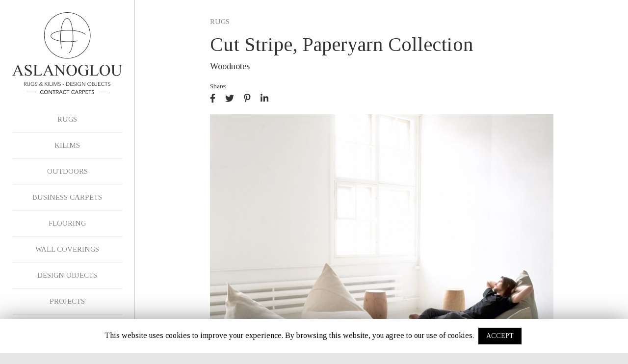

--- FILE ---
content_type: text/html; charset=UTF-8
request_url: https://aslanogloucc.gr/en/products/cut-stripe-paperyarn-collection-woodnotes/
body_size: 6423
content:
<!DOCTYPE html>
	<html class="no-js" lang="en-US">
		<head>
			<meta charset="UTF-8">
			<meta http-equiv="X-UA-Compatible" content="IE=edge,chrome=1">
			<meta http-equiv="Content-Type" content="text/html; charset=utf-8" />
			<meta name="viewport" content="width=device-width, initial-scale=1" />
			<title>Cut Stripe, Paperyarn Collection &mdash; Aslanoglou Contract Carpets</title>

<!-- This site is optimized with the Yoast SEO plugin v12.1 - https://yoast.com/wordpress/plugins/seo/ -->
<link rel="canonical" href="https://aslanogloucc.gr/en/products/cut-stripe-paperyarn-collection-woodnotes/" />
<meta property="og:locale" content="en_US" />
<meta property="og:locale:alternate" content="el_GR" />
<meta property="og:type" content="article" />
<meta property="og:title" content="Cut Stripe, Paperyarn Collection &mdash; Aslanoglou Contract Carpets" />
<meta property="og:description" content="Designed by artistic director and founder of Woodnotes, Riva Puotila, this is a classic paper yarn carpet that embraces all the intricate little details of a handmade rug, while its soil-repellent treatment makes sure you don’t have bad experiences with it in the house. It comes in plenty of finishing options to choose from. Composition &hellip;" />
<meta property="og:url" content="https://aslanogloucc.gr/en/products/cut-stripe-paperyarn-collection-woodnotes/" />
<meta property="og:site_name" content="Aslanoglou Contract Carpets" />
<meta property="article:publisher" content="https://www.facebook.com/AslanoglouContractCarpets/" />
<meta property="og:image" content="https://aslanogloucc.gr/app/uploads/2021/07/Cut-Stripe-115919_col.-black-antique_paper-yarn_interior_with-Roo-lounge-chairs_woodnotes.jpg" />
<meta property="og:image:secure_url" content="https://aslanogloucc.gr/app/uploads/2021/07/Cut-Stripe-115919_col.-black-antique_paper-yarn_interior_with-Roo-lounge-chairs_woodnotes.jpg" />
<meta property="og:image:width" content="1920" />
<meta property="og:image:height" content="1920" />
<meta name="twitter:card" content="summary_large_image" />
<meta name="twitter:description" content="Designed by artistic director and founder of Woodnotes, Riva Puotila, this is a classic paper yarn carpet that embraces all the intricate little details of a handmade rug, while its soil-repellent treatment makes sure you don’t have bad experiences with it in the house. It comes in plenty of finishing options to choose from. Composition [&hellip;]" />
<meta name="twitter:title" content="Cut Stripe, Paperyarn Collection &mdash; Aslanoglou Contract Carpets" />
<meta name="twitter:image" content="https://aslanogloucc.gr/app/uploads/2021/07/Cut-Stripe-115919_col.-black-antique_paper-yarn_interior_with-Roo-lounge-chairs_woodnotes.jpg" />
<script type='application/ld+json' class='yoast-schema-graph yoast-schema-graph--main'>{"@context":"https://schema.org","@graph":[{"@type":"WebSite","@id":"https://aslanogloucc.gr/en/#website","url":"https://aslanogloucc.gr/en/","name":"Aslanoglou Contract Carpets","potentialAction":{"@type":"SearchAction","target":"https://aslanogloucc.gr/en/?s={search_term_string}","query-input":"required name=search_term_string"}},{"@type":"ImageObject","@id":"https://aslanogloucc.gr/en/products/cut-stripe-paperyarn-collection-woodnotes/#primaryimage","url":"https://aslanogloucc.gr/app/uploads/2021/07/Cut-Stripe-115919_col.-black-antique_paper-yarn_interior_with-Roo-lounge-chairs_woodnotes.jpg","width":1920,"height":1920},{"@type":"WebPage","@id":"https://aslanogloucc.gr/en/products/cut-stripe-paperyarn-collection-woodnotes/#webpage","url":"https://aslanogloucc.gr/en/products/cut-stripe-paperyarn-collection-woodnotes/","inLanguage":"en-US","name":"Cut Stripe, Paperyarn Collection &mdash; Aslanoglou Contract Carpets","isPartOf":{"@id":"https://aslanogloucc.gr/en/#website"},"primaryImageOfPage":{"@id":"https://aslanogloucc.gr/en/products/cut-stripe-paperyarn-collection-woodnotes/#primaryimage"},"datePublished":"2021-07-11T06:37:51+00:00","dateModified":"2021-07-11T06:38:43+00:00"}]}</script>
<!-- / Yoast SEO plugin. -->

<link rel='dns-prefetch' href='//ajax.googleapis.com' />
<link rel='dns-prefetch' href='//fonts.googleapis.com' />
<link rel='dns-prefetch' href='//use.fontawesome.com' />
<link rel='dns-prefetch' href='//s.w.org' />
<link rel='stylesheet' id='sb_instagram_styles-css'  href='https://aslanogloucc.gr/app/plugins/instagram-feed/css/sbi-styles.min.css?ver=2.9.2' type='text/css' media='all' />
<link rel='stylesheet' id='wp-block-library-css'  href='https://aslanogloucc.gr/admin/wp-includes/css/dist/block-library/style.min.css?ver=5.2.3' type='text/css' media='all' />
<link rel='stylesheet' id='contact-form-7-css'  href='https://aslanogloucc.gr/app/plugins/contact-form-7/includes/css/styles.css?ver=5.1.4' type='text/css' media='all' />
<link rel='stylesheet' id='cookie-law-info-css'  href='https://aslanogloucc.gr/app/plugins/cookie-law-info/public/css/cookie-law-info-public.css?ver=1.8.0' type='text/css' media='all' />
<link rel='stylesheet' id='cookie-law-info-gdpr-css'  href='https://aslanogloucc.gr/app/plugins/cookie-law-info/public/css/cookie-law-info-gdpr.css?ver=1.8.0' type='text/css' media='all' />
<link rel='stylesheet' id='opensans-googlefonts-css'  href='https://fonts.googleapis.com/css?family=Open+Sans%3A400%2C700&#038;display=swap&#038;subset=greek&#038;ver=2.16' type='text/css' media='all' />
<link rel='stylesheet' id='tinos-googlefonts-css'  href='https://fonts.googleapis.com/css?family=Tinos%3A400%2C400i%2C700%2C700i&#038;subset=greek%2Clatin-ext&#038;ver=2.16' type='text/css' media='all' />
<link rel='stylesheet' id='fontawesome-css'  href='https://use.fontawesome.com/releases/v5.8.2/css/all.css?ver=2.16' type='text/css' media='all' />
<link rel='stylesheet' id='theme-css'  href='https://aslanogloucc.gr/app/themes/aslanoglou/assets/css/theme.min.css?ver=2.16' type='text/css' media='all' />
<script type='text/javascript' src='https://ajax.googleapis.com/ajax/libs/jquery/3.4.1/jquery.min.js?ver=3.4.1'></script>
<script type='text/javascript'>
/* <![CDATA[ */
var Cli_Data = {"nn_cookie_ids":[],"cookielist":[]};
var log_object = {"ajax_url":"https:\/\/aslanogloucc.gr\/admin\/wp-admin\/admin-ajax.php"};
/* ]]> */
</script>
<script type='text/javascript' src='https://aslanogloucc.gr/app/plugins/cookie-law-info/public/js/cookie-law-info-public.js?ver=1.8.0'></script>
<script type='text/javascript' src='https://aslanogloucc.gr/app/themes/aslanoglou/assets/js/modernizr.min.js?ver=5.2.3'></script>
<link rel='https://api.w.org/' href='https://aslanogloucc.gr/wp-json/' />
<link rel='shortlink' href='https://aslanogloucc.gr/?p=5945' />
<link rel="alternate" type="application/json+oembed" href="https://aslanogloucc.gr/wp-json/oembed/1.0/embed?url=https%3A%2F%2Faslanogloucc.gr%2Fen%2Fproducts%2Fcut-stripe-paperyarn-collection-woodnotes%2F" />
<link rel="alternate" type="text/xml+oembed" href="https://aslanogloucc.gr/wp-json/oembed/1.0/embed?url=https%3A%2F%2Faslanogloucc.gr%2Fen%2Fproducts%2Fcut-stripe-paperyarn-collection-woodnotes%2F&#038;format=xml" />
<meta name="facebook-domain-verification" content="o3ydics2y10ozvzuu6cbvxqx904hnb" />


<!-- Meta Pixel Code -->
<script>
!function(f,b,e,v,n,t,s)
{if(f.fbq)return;n=f.fbq=function(){n.callMethod?
n.callMethod.apply(n,arguments):n.queue.push(arguments)};
if(!f._fbq)f._fbq=n;n.push=n;n.loaded=!0;n.version='2.0';
n.queue=[];t=b.createElement(e);t.async=!0;
t.src=v;s=b.getElementsByTagName(e)[0];
s.parentNode.insertBefore(t,s)}(window, document,'script',
'https://connect.facebook.net/en_US/fbevents.js');
fbq('init', '534922888820908');
fbq('track', 'PageView');
</script>
<noscript><img height="1" width="1" style="display:none"
src="https://www.facebook.com/tr?id=534922888820908&ev=PageView&noscript=1"
/></noscript>
<!-- End Meta Pixel Code --><link rel="alternate" href="https://aslanogloucc.gr/en/products/cut-stripe-paperyarn-collection-woodnotes/" hreflang="en" />
<link rel="alternate" href="https://aslanogloucc.gr/products/cut-stripe-paperyarn-collection/" hreflang="el" />
<!-- Instagram Feed CSS -->
<style type="text/css">
#sb_instagram { padding-bottom: 0!important;}
#sb_instagram #sbi_images { padding:0!important;}
#sb_instagram #sbi_images .sbi_item {padding: 0 2.5px 5px 2.5px!important;}
</style>
		<script type="text/javascript">
			var cli_flush_cache=2;
		</script>
		
<!-- BEGIN ExactMetrics v5.3.9 Universal Analytics - https://exactmetrics.com/ -->
<script>
(function(i,s,o,g,r,a,m){i['GoogleAnalyticsObject']=r;i[r]=i[r]||function(){
	(i[r].q=i[r].q||[]).push(arguments)},i[r].l=1*new Date();a=s.createElement(o),
	m=s.getElementsByTagName(o)[0];a.async=1;a.src=g;m.parentNode.insertBefore(a,m)
})(window,document,'script','https://www.google-analytics.com/analytics.js','ga');
  ga('create', 'UA-144178376-1', 'auto');
  ga('send', 'pageview');
</script>
<!-- END ExactMetrics Universal Analytics -->
		</head>
		<body class="product-template-default single single-product postid-5945" >
			<div class="container">
				<header class="main-header">
	<a class="logo" href="https://aslanogloucc.gr/en/">
		<img src="https://aslanogloucc.gr/app/themes/aslanoglou/assets/images/logo.svg" alt="Aslanoglou Contract Carpets">
	</a>
	<div class="toggle-menu"></div>
	<div id="main-menu">
		<nav role="navigation">
			<div class="header-nav"><ul id="menu-main-menu-en" class="header-nav-menu"><li id="menu-item-64" class="menu-item menu-item-type-post_type menu-item-object-page menu-item-64"><a href="https://aslanogloucc.gr/en/rugs/">RUGS</a></li>
<li id="menu-item-63" class="menu-item menu-item-type-post_type menu-item-object-page menu-item-63"><a href="https://aslanogloucc.gr/en/kilims/">KILIMS</a></li>
<li id="menu-item-6679" class="menu-item menu-item-type-post_type menu-item-object-page menu-item-6679"><a href="https://aslanogloucc.gr/en/outdoors/">OUTDOORS</a></li>
<li id="menu-item-61" class="menu-item menu-item-type-post_type menu-item-object-page menu-item-61"><a href="https://aslanogloucc.gr/en/carpets/">BUSINESS CARPETS</a></li>
<li id="menu-item-77" class="menu-item menu-item-type-post_type menu-item-object-page menu-item-77"><a href="https://aslanogloucc.gr/en/flooring/">FLOORING</a></li>
<li id="menu-item-65" class="menu-item menu-item-type-post_type menu-item-object-page menu-item-65"><a href="https://aslanogloucc.gr/en/wall-coverings/">WALL COVERINGS</a></li>
<li id="menu-item-76" class="menu-item menu-item-type-post_type menu-item-object-page menu-item-76"><a href="https://aslanogloucc.gr/en/design-objects/">DESIGN OBJECTS</a></li>
<li id="menu-item-66" class="menu-item menu-item-type-custom menu-item-object-custom menu-item-66"><a href="https://aslanogloucc.gr/en/projects/">PROJECTS</a></li>
<li id="menu-item-93" class="menu-item menu-item-type-post_type menu-item-object-page current_page_parent menu-item-93"><a href="https://aslanogloucc.gr/en/blog-en/">BLOG</a></li>
<li id="menu-item-60" class="menu-item menu-item-type-post_type menu-item-object-page menu-item-60"><a href="https://aslanogloucc.gr/en/about/">ABOUT</a></li>
<li id="menu-item-62" class="menu-item menu-item-type-post_type menu-item-object-page menu-item-62"><a href="https://aslanogloucc.gr/en/contact/">CONTACT</a></li>
</ul></div>			<ul class="languages">	<li class="lang-item lang-item-2 lang-item-en lang-item-first current-lang"><a lang="en-US" hreflang="en-US" href="https://aslanogloucc.gr/en/products/cut-stripe-paperyarn-collection-woodnotes/">EN</a></li>
	<li class="lang-item lang-item-5 lang-item-el"><a lang="el" hreflang="el" href="https://aslanogloucc.gr/products/cut-stripe-paperyarn-collection/">GR</a></li>
</ul>
		</nav>
		<div class="social-menu"><a href="https://www.facebook.com/AslanoglouContractCarpets/" target="_blank"><i class="fab fa-facebook-f"></i></a><a href="https://www.linkedin.com/company/aslanoglou-rugs-kilims-design-objects-contract-carpets/" target="_blank"><i class="fab fa-linkedin-in"></i></a><a href="https://www.pinterest.com/aslanogloucc/" target="_blank"><i class="fab fa-pinterest-p"></i></a><a href="https://www.instagram.com/aslanoglou_contract_carpets/" target="_blank"><i class="fab fa-instagram"></i></a></div>	</div>
</header>
				<div class="content-wrap">
					<main role="main">


<section class="single-page">
	<div class="top-bar sticky">
		<div class="lefty">
			<a class="cat-link" href="https://aslanogloucc.gr/en/rugs/">RUGS:</a>			<div class="title">Cut Stripe, Paperyarn Collection | Woodnotes</div>
		</div>
		<div class="righty">
			<ul class="social-share">
		    <li><a href="https://www.facebook.com/sharer/sharer.php?u=https://aslanogloucc.gr/en/products/cut-stripe-paperyarn-collection-woodnotes/"  target="_blank"><i class="fab fa-facebook-f"></i></a></li>
		    <li><a href="https://www.linkedin.com/cws/share?url=https://aslanogloucc.gr/en/products/cut-stripe-paperyarn-collection-woodnotes/" target="_blank"><i class="fab fa-linkedin-in"></i></a></li>
			</ul>
		</div>
	</div>
	<article>
		<div class="middle-wrap">
			<a class="cat-link" href="https://aslanogloucc.gr/en/rugs/">RUGS</a>			<h1 class="single-title">Cut Stripe, Paperyarn Collection</h1>
			<h2 class="subtitle">Woodnotes</h2>			<div class="sticky-point"></div>
			<span class="share-label">Share:</span>
			<ul class="social-share">
		    <li><a href="https://www.facebook.com/sharer/sharer.php?u=https://aslanogloucc.gr/en/products/cut-stripe-paperyarn-collection-woodnotes/"  target="_blank"><i class="fab fa-facebook-f"></i></a></li>
		    <li><a href="https://twitter.com/intent/tweet?text=https://aslanogloucc.gr/en/products/cut-stripe-paperyarn-collection-woodnotes/" target="_blank"><i class="fab fa-twitter"></i></a></li>
		    <li><a href="https://pinterest.com/pin/create/button/?url=&media=&description=https://aslanogloucc.gr/en/products/cut-stripe-paperyarn-collection-woodnotes/" target="_blank"><i class="fab fa-pinterest-p"></i></a></li>
		    <li><a href="https://www.linkedin.com/cws/share?url=https://aslanogloucc.gr/en/products/cut-stripe-paperyarn-collection-woodnotes/" target="_blank"><i class="fab fa-linkedin-in"></i></a></li>
			</ul>
		</div>
					<div class="middle-wrap mb">
				<a href="https://aslanogloucc.gr/app/uploads/2021/07/Cut-Stripe-115919_col.-black-antique_paper-yarn_interior_with-Roo-lounge-chairs_woodnotes-1024x1024.jpg" class="gal-img" data-caption="Cut Stripe, black antique paperyarn, interior with Roo lounge chairs by Woodnotes">
					<img src="https://aslanogloucc.gr/app/uploads/2021/07/Cut-Stripe-115919_col.-black-antique_paper-yarn_interior_with-Roo-lounge-chairs_woodnotes-1024x1024.jpg" width="1024" height="1024" alt="Cut Stripe, black antique paperyarn, interior with Roo lounge chairs by Woodnotes">
				</a>
				<div class="caption">Cut Stripe, black antique paperyarn, interior with Roo lounge chairs by Woodnotes</div>			</div>
				<div class="middle-wrap">
			<div class="row">
				<div class="col-sm-9">
					<div class="text-content"><p>Designed by artistic director and founder of Woodnotes, Riva Puotila, this is a classic paper yarn carpet that embraces all the intricate little details of a handmade rug, while its soil-repellent treatment makes sure you don’t have bad experiences with it in the house. It comes in plenty of finishing options to choose from.</p>
<p>Composition<br />
Paper yarn and cotton (percentage varies accordingly)</p>
<p>Production<br />
Woven, stitched</p>
<p>Dimensions<br />
Maximum width is 335 cm and maximum length 500 cm.</p>
</div>
				</div>
				<div class="col-sm-3">
					<a href="mailto:info@aslanogloucc.gr?subject=Cut Stripe, Paperyarn Collection" class="button btn-md btn-inv cont-btn">CONTACT US</a>
				</div>
			</div>
		</div>
	</article>
	<div class="middle-wrap">
						<div class="gallery grid" id="colcade">
			<!-- columns -->
		  <div class="grid-col grid-col--1"></div>
		  <div class="grid-col grid-col--2"></div>
		  <!-- items -->
						<div class="grid-item">
				<div class="gal-wrap">
					<a href="https://aslanogloucc.gr/app/uploads/2021/07/Cut-Stripe_col.-dark-violet-stone_paper-yarn_interior_woodnotes.jpg" class="gal-img" data-caption="Cut Stripe, dark violet stone, interior">
            <img src="https://aslanogloucc.gr/app/uploads/2021/07/Cut-Stripe_col.-dark-violet-stone_paper-yarn_interior_woodnotes-768x625.jpg" width="768" height="625" alt="Cut Stripe, dark violet stone, interior" />
          </a>
          <div class="caption">Cut Stripe, dark violet stone, interior</div>        </div>
			</div>
						<div class="grid-item">
				<div class="gal-wrap">
					<a href="https://aslanogloucc.gr/app/uploads/2021/07/Cut-Stripe-11595_col.-black-natural_paper-yarn_detail-1_woodnotes.jpg" class="gal-img" data-caption="Cut Stripe, black natural, interior detail">
            <img src="https://aslanogloucc.gr/app/uploads/2021/07/Cut-Stripe-11595_col.-black-natural_paper-yarn_detail-1_woodnotes-768x768.jpg" width="768" height="768" alt="Cut Stripe, black natural, interior detail" />
          </a>
          <div class="caption">Cut Stripe, black natural, interior detail</div>        </div>
			</div>
						<div class="grid-item">
				<div class="gal-wrap">
					<a href="https://aslanogloucc.gr/app/uploads/2021/07/Cut-Stripe-11595_col.-black-natural_paper-yarn_inspiration_woodnotes.jpg" class="gal-img" data-caption="Cut Stripe, black natural, interior inspiration">
            <img src="https://aslanogloucc.gr/app/uploads/2021/07/Cut-Stripe-11595_col.-black-natural_paper-yarn_inspiration_woodnotes-768x768.jpg" width="768" height="768" alt="Cut Stripe, black natural, interior inspiration" />
          </a>
          <div class="caption">Cut Stripe, black natural, interior inspiration</div>        </div>
			</div>
						<div class="grid-item">
				<div class="gal-wrap">
					<a href="https://aslanogloucc.gr/app/uploads/2021/07/Cut-Stripe-11595-_col.-black-natural_paper-yarn_interior_with-My-lounge-cahir_woodnotes.jpg" class="gal-img" data-caption="Cut Stripe, black natural, paperyarn interior with My lounge chair by Woodnotes">
            <img src="https://aslanogloucc.gr/app/uploads/2021/07/Cut-Stripe-11595-_col.-black-natural_paper-yarn_interior_with-My-lounge-cahir_woodnotes-768x768.jpg" width="768" height="768" alt="Cut Stripe, black natural, paperyarn interior with My lounge chair by Woodnotes" />
          </a>
          <div class="caption">Cut Stripe, black natural, paperyarn interior with My lounge chair by Woodnotes</div>        </div>
			</div>
						<div class="grid-item">
				<div class="gal-wrap">
					<a href="https://aslanogloucc.gr/app/uploads/2021/07/Cut-Stripe-115915_col.-black-stone_paper-yarn_interior_kitchen_woodnotes.jpg" class="gal-img" data-caption="Cut Stripe, black stone, kitchen interior">
            <img src="https://aslanogloucc.gr/app/uploads/2021/07/Cut-Stripe-115915_col.-black-stone_paper-yarn_interior_kitchen_woodnotes-768x1036.jpg" width="768" height="1036" alt="Cut Stripe, black stone, kitchen interior" />
          </a>
          <div class="caption">Cut Stripe, black stone, kitchen interior</div>        </div>
			</div>
						<div class="grid-item">
				<div class="gal-wrap">
					<a href="https://aslanogloucc.gr/app/uploads/2021/07/Cut-Stripe-115151_col.-stone-white_paper-yarn_detail_woodnotes.jpg" class="gal-img" data-caption="Cut Stripe, stone white, paperyarn close up">
            <img src="https://aslanogloucc.gr/app/uploads/2021/07/Cut-Stripe-115151_col.-stone-white_paper-yarn_detail_woodnotes.jpg" width="686" height="1000" alt="Cut Stripe, stone white, paperyarn close up" />
          </a>
          <div class="caption">Cut Stripe, stone white, paperyarn close up</div>        </div>
			</div>
						<div class="grid-item">
				<div class="gal-wrap">
					<a href="https://aslanogloucc.gr/app/uploads/2021/07/Cut-Stripe-115915_col.-black-stone_paper-yarn_detail_woodnotes.jpg" class="gal-img" data-caption="Cut Stripe, black stone, paperyarn close up">
            <img src="https://aslanogloucc.gr/app/uploads/2021/07/Cut-Stripe-115915_col.-black-stone_paper-yarn_detail_woodnotes.jpg" width="686" height="1000" alt="Cut Stripe, black stone, paperyarn close up" />
          </a>
          <div class="caption">Cut Stripe, black stone, paperyarn close up</div>        </div>
			</div>
						<div class="grid-item">
				<div class="gal-wrap">
					<a href="https://aslanogloucc.gr/app/uploads/2021/07/Cut-Stripe-115919_col.-black-antique_paper-yarn_detail_woodnotes.jpg" class="gal-img" data-caption="Cut Stripe, black antique, paperyarn close up">
            <img src="https://aslanogloucc.gr/app/uploads/2021/07/Cut-Stripe-115919_col.-black-antique_paper-yarn_detail_woodnotes.jpg" width="686" height="1000" alt="Cut Stripe, black antique, paperyarn close up" />
          </a>
          <div class="caption">Cut Stripe, black antique, paperyarn close up</div>        </div>
			</div>
						<div class="grid-item">
				<div class="gal-wrap">
					<a href="https://aslanogloucc.gr/app/uploads/2021/07/Cut-Stripe-1152015_col.-onyx-stone_paper-yarn_detail_woodnotes.jpg" class="gal-img" data-caption="Cut Stripe, onyx white, paperyarn close up">
            <img src="https://aslanogloucc.gr/app/uploads/2021/07/Cut-Stripe-1152015_col.-onyx-stone_paper-yarn_detail_woodnotes.jpg" width="686" height="1000" alt="Cut Stripe, onyx white, paperyarn close up" />
          </a>
          <div class="caption">Cut Stripe, onyx white, paperyarn close up</div>        </div>
			</div>
					</div>
			</div>
</section>

				</main>
				<footer>
					<div class="copy">© 2026 ASLANOGLOU CONTRACT CARPETS | RUGS &AMP; KILIMS - DESIGN OBJECTS - CONTRACT CARPETS </div>
				</footer>
			</div>
		</div>
				<div id="cookie-law-info-bar"><span>This website uses cookies to improve your experience. By browsing this website, you agree to our use of cookies. <a  data-cli_action="accept" id="cookie_action_close_header"  class="medium cli-plugin-button cli-plugin-main-button cookie_action_close_header cli_action_button" style="display:inline-block;  margin:5px; ">ACCEPT</a></span></div><div id="cookie-law-info-again" style="display:none;"><span id="cookie_hdr_showagain">Privacy & Cookies Policy</span></div><div class="cli-modal" id="cliSettingsPopup" tabindex="-1" role="dialog" aria-labelledby="cliSettingsPopup" aria-hidden="true">
  <div class="cli-modal-dialog" role="document">
    <div class="cli-modal-content cli-bar-popup">
      <button type="button" class="cli-modal-close" id="cliModalClose">
        <svg class="" viewBox="0 0 24 24"><path d="M19 6.41l-1.41-1.41-5.59 5.59-5.59-5.59-1.41 1.41 5.59 5.59-5.59 5.59 1.41 1.41 5.59-5.59 5.59 5.59 1.41-1.41-5.59-5.59z"></path><path d="M0 0h24v24h-24z" fill="none"></path></svg>
      </button>
      <div class="cli-modal-body">
        <div class="cli-container-fluid cli-tab-container">
    <div class="cli-row">
        <div class="cli-col-12 cli-align-items-stretch cli-px-0">
            <div class="cli-privacy-overview">
                <h4>Privacy Overview</h4>                                   
                <div class="cli-privacy-content">
                    <p class="cli-privacy-content-text">This website uses cookies to improve your experience while you navigate through the website. Out of these cookies, the cookies that are categorized as necessary are stored on your browser as they are as essential for the working of basic functionalities of the website. We also use third-party cookies that help us analyze and understand how you use this website. These cookies will be stored in your browser only with your consent. You also have the option to opt-out of these cookies. But opting out of some of these cookies may have an effect on your browsing experience.</p>
                </div>
                <a class="cli-privacy-readmore" data-readmore-text="Show more" data-readless-text="Show less"></a>            </div>
        </div>  
        <div class="cli-col-12 cli-align-items-stretch cli-px-0 cli-tab-section-container">
            <div class="cli-tab-section cli-privacy-tab">
                <div class="cli-tab-header">
                    <a class="cli-nav-link cli-settings-mobile" >
                        Privacy Overview                    </a>
                </div>
                <div class="cli-tab-content">
                    <div class="cli-tab-pane cli-fade">
                        <p>This website uses cookies to improve your experience while you navigate through the website. Out of these cookies, the cookies that are categorized as necessary are stored on your browser as they are as essential for the working of basic functionalities of the website. We also use third-party cookies that help us analyze and understand how you use this website. These cookies will be stored in your browser only with your consent. You also have the option to opt-out of these cookies. But opting out of some of these cookies may have an effect on your browsing experience.</p>
                    </div>
                </div>

            </div>
              
           
                            <div class="cli-tab-section">
                    <div class="cli-tab-header">
                        <a class="cli-nav-link cli-settings-mobile" data-target="necessary" data-toggle="cli-toggle-tab" >
                            Necessary 
                        </a>
                    
                    <span class="cli-necessary-caption">Always Enabled</span>                     </div>
                    <div class="cli-tab-content">
                        <div class="cli-tab-pane cli-fade" data-id="necessary">
                            <p>Necessary cookies are absolutely essential for the website to function properly. This category only includes cookies that ensures basic functionalities and security features of the website. These cookies do not store any personal information.</p>
                        </div>
                    </div>
                </div>
              
           
                       
        </div>
    </div> 
</div> 
      </div>
    </div>
  </div>
</div>
<div class="cli-modal-backdrop cli-fade cli-settings-overlay"></div>
<div class="cli-modal-backdrop cli-fade cli-popupbar-overlay"></div>
<script type="text/javascript">
  /* <![CDATA[ */
  cli_cookiebar_settings='{"animate_speed_hide":"500","animate_speed_show":"500","background":"#FFF","border":"#b1a6a6c2","border_on":false,"button_1_button_colour":"#000","button_1_button_hover":"#000000","button_1_link_colour":"#fff","button_1_as_button":true,"button_1_new_win":false,"button_2_button_colour":"#333","button_2_button_hover":"#292929","button_2_link_colour":"#444","button_2_as_button":false,"button_2_hidebar":false,"button_3_button_colour":"#000","button_3_button_hover":"#000000","button_3_link_colour":"#fff","button_3_as_button":true,"button_3_new_win":false,"button_4_button_colour":"#000","button_4_button_hover":"#000000","button_4_link_colour":"#62a329","button_4_as_button":false,"font_family":"inherit","header_fix":false,"notify_animate_hide":true,"notify_animate_show":false,"notify_div_id":"#cookie-law-info-bar","notify_position_horizontal":"right","notify_position_vertical":"bottom","scroll_close":false,"scroll_close_reload":false,"accept_close_reload":false,"reject_close_reload":false,"showagain_tab":false,"showagain_background":"#fff","showagain_border":"#000","showagain_div_id":"#cookie-law-info-again","showagain_x_position":"100px","text":"#000","show_once_yn":false,"show_once":"10000","logging_on":false,"as_popup":false,"popup_overlay":true,"bar_heading_text":"","cookie_bar_as":"banner","popup_showagain_position":"bottom-right","widget_position":"left"}';
  /* ]]> */
</script><!-- Instagram Feed JS -->
<script type="text/javascript">
var sbiajaxurl = "https://aslanogloucc.gr/admin/wp-admin/admin-ajax.php";
</script>
<script type='text/javascript'>
/* <![CDATA[ */
var wpcf7 = {"apiSettings":{"root":"https:\/\/aslanogloucc.gr\/wp-json\/contact-form-7\/v1","namespace":"contact-form-7\/v1"}};
/* ]]> */
</script>
<script type='text/javascript' src='https://aslanogloucc.gr/app/plugins/contact-form-7/includes/js/scripts.js?ver=5.1.4'></script>
<script type='text/javascript' src='https://aslanogloucc.gr/app/themes/aslanoglou/assets/js/vendors.min.js?ver=2.16'></script>
<script type='text/javascript'>
/* <![CDATA[ */
var themeAjax = {"ajaxurl":"https:\/\/aslanogloucc.gr\/admin\/wp-admin\/admin-ajax.php","nonce":"3d94b71a5f"};
/* ]]> */
</script>
<script type='text/javascript' src='https://aslanogloucc.gr/app/themes/aslanoglou/assets/js/theme.min.js?ver=2.16'></script>
<script type='text/javascript' src='https://aslanogloucc.gr/admin/wp-includes/js/wp-embed.min.js?ver=5.2.3'></script>
	</body>
</html>


--- FILE ---
content_type: text/css
request_url: https://aslanogloucc.gr/app/themes/aslanoglou/assets/css/theme.min.css?ver=2.16
body_size: 8489
content:
.mfp-title,pre{word-wrap:break-word}a,mark{color:#333}body,p{padding:0}main,sub,sup{position:relative}canvas,mark{background:#fff}hr,img{border:0}article,aside,details,figcaption,figure,footer,header,hgroup,nav,section,summary{display:block}audio,canvas,video{display:inline-block}audio:not([controls]){display:none;height:0}[hidden]{display:none}abbr[title]{border-bottom:1px dotted}b,strong{font-weight:700}blockquote{margin:1em 2.5em}dfn{font-style:italic}code,kbd,pre,samp{font-family:monospace,serif;font-size:1em}pre{white-space:pre;white-space:pre-wrap}q{quotes:none}q:after,q:before{content:'';content:none}small{font-size:80%}sub,sup{font-size:75%;line-height:0;vertical-align:baseline}sup{top:-.5em}sub{bottom:-.25em}svg:not(:root){overflow:hidden}figure{margin:0}table{border-collapse:collapse;border-spacing:0}nav ol,nav ul{list-style:none;padding:0;margin:0}img{-ms-interpolation-mode:bicubic;vertical-align:middle}@media print{blockquote,img,pre,tr{page-break-inside:avoid}*{background:0 0!important;color:#000!important;-webkit-box-shadow:none!important;box-shadow:none!important;text-shadow:none!important}a,a:visited{text-decoration:underline}a[href]:after{content:" (" attr(href) ")"}abbr[title]:after{content:" (" attr(title) ")"}.ir a:after,a[href^="javascript:"]:after,a[href^="#"]:after{content:""}blockquote,pre{border:1px solid #333}thead{display:table-header-group}img{max-width:100%!important}@page{margin:.5cm}h2,h3,p{orphans:3;widows:3}h2,h3{page-break-after:avoid}}html{min-height:100%;-webkit-text-size-adjust:100%;-ms-text-size-adjust:100%}body,button,html,input,select,textarea{font-family:Tinos,Helvetica,Arial,Verdana,sans-serif;color:#333;font-size:1em;font-weight:400;line-height:1.5}body{margin:0;overflow-x:hidden;overflow-y:auto;-ms-scroll-chaining:none;overscroll-behavior:none;height:100%;-webkit-animation-duration:.6s;animation-duration:.6s;-webkit-animation-fill-mode:both;animation-fill-mode:both;-webkit-animation-name:fade-in;animation-name:fade-in;background:#e6e6e6}*,body,button,input,select,textarea{outline:0;-webkit-tap-highlight-color:transparent;-webkit-box-sizing:border-box;box-sizing:border-box;font-synthesis:none;text-rendering:optimizeLegibility;-webkit-font-smoothing:antialiased;-moz-osx-font-smoothing:grayscale;-moz-font-feature-settings:'liga','kern'}a{-webkit-transition:color .2s ease-in-out;-o-transition:color .2s ease-in-out;transition:color .2s ease-in-out;text-decoration:none}a:active,a:focus,a:hover{outline:0}h1,h2,h3,h4,h5,h6{margin:0;font-weight:400;font-size:1em}dl,menu,ol,p,pre,ul{margin:0 0 1em}menu,ol,ul{padding:0 0 0 2em}::-moz-selection{background:#000;color:#fff;text-shadow:none}::selection{background:#000;color:#fff;text-shadow:none}iframe,img,object,video{max-width:100%;height:auto}.cf:after,.cf:before{content:" ";display:table}.cf:after{clear:both}.fl{float:left}.fr{float:right}.hidden{opacity:0}.visible{opacity:1}p{margin:0}main{z-index:2}.scrolled-back,canvas{position:fixed;right:0;bottom:0;z-index:1;top:0;left:0}main::after{clear:both;content:"";display:table}a:hover{color:#888}.sticky:after,.sticky:before{content:'';display:table}@media (max-width:420px){.scrolled-back{background:#fff;position:static;padding:0 20px 3em}.scrolled-back img+img{margin-top:1em}}.scrolled-back img{display:block;width:100%;height:auto}.pull-left{float:left}.pull-right{float:right}.text-right{text-align:right}.text-left{text-align:left}.text-center{text-align:center}.video-container{position:relative;padding-bottom:56.25%;height:0}.video-container iframe{position:absolute;top:0;left:0;width:100%;height:100%}@media (min-width:768px){.text-content.pad{padding-left:20px;padding-right:20px}}.text-content form{display:block;margin-top:20px;padding-left:25px}.text-content form .wpcf7-form-control-wrap{display:block;margin-bottom:15px}.text-content form .wpcf7-submit{margin-top:5px}.text-content form div.wpcf7-response-output{margin-left:0;margin-right:0}.text-content form span.wpcf7-not-valid-tip{font-size:.9em;color:#EA4634}.text-content h1{font-size:2em}.text-content h2{font-size:1.56em}@media (max-width:440px){.text-content h2{font-size:1.2em}}.text-content h3{font-size:1.3em}@media (max-width:440px){.text-content h3{font-size:1.1em}}.text-content h4{font-size:1.3em}@media (max-width:440px){.text-content h4{font-size:1em}}.text-content h5,.text-content h6{font-size:1.1em}.text-content h1,.text-content h2,.text-content h3,.text-content h4{margin:0 0 1em;font-weight:700}.text-content .video-container+p,.text-content h1+.video-container,.text-content h1+h1,.text-content h1+h2,.text-content h1+h3,.text-content h1+h4,.text-content h1+img,.text-content h1+p,.text-content h2+.video-container,.text-content h2+h1,.text-content h2+h2,.text-content h2+h3,.text-content h2+h4,.text-content h2+img,.text-content h2+p,.text-content h3+.video-container,.text-content h3+h1,.text-content h3+h2,.text-content h3+h3,.text-content h3+h4,.text-content h3+img,.text-content h3+p,.text-content h4+.video-container,.text-content h4+h1,.text-content h4+h2,.text-content h4+h3,.text-content h4+h4,.text-content h4+img,.text-content h4+p,.text-content img+p,.text-content p+p{margin-top:1em}.text-content .video-container+h1,.text-content .video-container+h2,.text-content .video-container+h3,.text-content img+h1,.text-content img+h2,.text-content img+h3,.text-content p+h1,.text-content p+h2,.text-content p+h3{margin-top:2em}.text-content .video-container+h1+p,.text-content .video-container+h2+p,.text-content .video-container+h3+p,.text-content img+h1+p,.text-content img+h2+p,.text-content img+h3+p,.text-content p+h1+p,.text-content p+h2+p,.text-content p+h3+p{margin-top:1em}.text-content ul{margin:1em 0}.text-content img{display:block;max-width:100%;margin-top:0!important;margin-bottom:0!important;float:none!important;width:auto!important;height:auto!important}.text-content img.aligncenter{display:block;margin-left:auto;margin-right:auto}.text-content img.alignleft{float:left!important;margin:.5em 1.5em .5em 0!important}.text-content img.alignright{float:right!important;margin:.5em 0 .5em 1.5em!important}.text-content a{color:#333;text-decoration:underline;-webkit-transition:color .2s ease-in-out;-o-transition:color .2s ease-in-out;transition:color .2s ease-in-out}.close,.close:before{-o-transition:.2s ease-in-out}.text-content a:hover{color:#888;text-decoration:underline;opacity:1}.blog-list article a,.blog-list article a:hover,.full-item a,.mfp-close,.text-content a.button{text-decoration:none}hr{margin:1em 0;height:1px!important;background:#eee}.close{display:block;width:24px;height:24px;-webkit-transform:rotate(45deg);-ms-transform:rotate(45deg);transform:rotate(45deg);-webkit-transition:.2s ease-in-out;transition:.2s ease-in-out;position:relative}.close:after,.close:before{position:absolute;background:#333;content:''}.close:before{width:2px;height:100%;left:50%;margin-left:-1px;-webkit-transition:.2s ease-in-out;transition:.2s ease-in-out}.close:after{height:2px;width:100%;top:50%;margin-top:-1px}.close:hover{cursor:pointer;-webkit-transform:rotate(0);-ms-transform:rotate(0);transform:rotate(0)}.close:hover:before{-webkit-transform:rotate(90deg);-ms-transform:rotate(90deg);transform:rotate(90deg)}.m-t-none{margin-top:0!important}.m-t-xxs{margin-top:1px!important}.m-t-xs{margin-top:5px!important}.m-t-sm{margin-top:10px!important}.m-t{margin-top:15px!important}.m-t-md{margin-top:20px!important}.m-t-lg{margin-top:30px!important}.m-t-xl{margin-top:40px!important}.m-t-xxl{margin-top:50px!important}.m-b-none{margin-bottom:0!important}.m-b-xxs{margin-bottom:1px!important}.m-b-xs{margin-bottom:5px!important}.m-b-sm{margin-bottom:10px!important}.m-b{margin-bottom:15px!important}.m-b-md{margin-bottom:20px!important}.m-b-lg{margin-bottom:30px!important}.m-b-xl{margin-bottom:40px!important}.m-b-xxl{margin-bottom:50px!important}.m-l-none{margin-left:0!important}.m-l-xxs{margin-left:1px!important}.m-l-xs{margin-left:5px!important}.m-l-sm{margin-left:10px!important}.m-l{margin-left:15px!important}.m-l-md{margin-left:20px!important}.m-l-lg{margin-left:30px!important}.m-l-xl{margin-left:40px!important}.m-l-xxl{margin-left:50px!important}.m-r-none{margin-right:0!important}.m-r-xxs{margin-right:1px!important}.m-r-xs{margin-right:5px!important}.m-r-sm{margin-right:10px!important}.m-r{margin-right:15px!important}.m-r-md{margin-right:20px!important}.m-r-lg{margin-right:30px!important}.m-r-xl{margin-right:40px!important}.m-r-xxl{margin-right:50px!important}input[type=number]::-webkit-inner-spin-button,input[type=number]::-webkit-outer-spin-button{-webkit-appearance:none;margin:0}::-webkit-search-cancel-button{display:none}textarea{vertical-align:top;width:100%;resize:vertical;height:200px;padding:15px}input[type=date],input[type=email],input[type=number],input[type=password],input[type=radio],input[type=search],input[type=text],input[type=url],textarea{-webkit-appearance:none;-moz-appearance:none;-ms-appearance:none;-o-appearance:none;appearance:none}input[type=date],input[type=email],input[type=number],input[type=password],input[type=radio],input[type=search],input[type=text],input[type=url],select,textarea{border-radius:0;border:1px solid #e1e2e1;background:#fff;font-family:Tinos,Helvetica,Arial,Verdana,sans-serif;font-size:1em;line-height:1.5;color:#333;margin:0;outline:0;display:inline-block;text-align:left}input[type=date].form-control,input[type=email].form-control,input[type=number].form-control,input[type=password].form-control,input[type=radio].form-control,input[type=search].form-control,input[type=text].form-control,input[type=url].form-control,select.form-control,textarea.form-control{display:block;width:100%;color:#333;background-image:none;background-clip:padding-box}input[type=date].form-control[multiple],input[type=email].form-control[multiple],input[type=number].form-control[multiple],input[type=password].form-control[multiple],input[type=radio].form-control[multiple],input[type=search].form-control[multiple],input[type=text].form-control[multiple],input[type=url].form-control[multiple],select.form-control[multiple],textarea.form-control[multiple]{height:140px;padding:5px 0}input[type=date].form-control[multiple] option,input[type=email].form-control[multiple] option,input[type=number].form-control[multiple] option,input[type=password].form-control[multiple] option,input[type=radio].form-control[multiple] option,input[type=search].form-control[multiple] option,input[type=text].form-control[multiple] option,input[type=url].form-control[multiple] option,select.form-control[multiple] option,textarea.form-control[multiple] option{padding:5px 12px}input[type=date][disabled],input[type=email][disabled],input[type=number][disabled],input[type=password][disabled],input[type=radio][disabled],input[type=search][disabled],input[type=text][disabled],input[type=url][disabled],select[disabled],textarea[disabled]{background:#f1f1f1;color:#999}input[type=date][readonly],input[type=email][readonly],input[type=number][readonly],input[type=password][readonly],input[type=radio][readonly],input[type=search][readonly],input[type=text][readonly],input[type=url][readonly],select[readonly],textarea[readonly]{background:#f6f6f6}input[type=date]::-ms-clear,input[type=email]::-ms-clear,input[type=number]::-ms-clear,input[type=password]::-ms-clear,input[type=radio]::-ms-clear,input[type=search]::-ms-clear,input[type=text]::-ms-clear,input[type=url]::-ms-clear,select::-ms-clear,textarea::-ms-clear{display:none}input[type=date]::-webkit-input-placeholder,input[type=email]::-webkit-input-placeholder,input[type=number]::-webkit-input-placeholder,input[type=password]::-webkit-input-placeholder,input[type=radio]::-webkit-input-placeholder,input[type=search]::-webkit-input-placeholder,input[type=text]::-webkit-input-placeholder,input[type=url]::-webkit-input-placeholder,select::-webkit-input-placeholder,textarea::-webkit-input-placeholder{color:#999}input[type=date]:-moz-placeholder,input[type=email]:-moz-placeholder,input[type=number]:-moz-placeholder,input[type=password]:-moz-placeholder,input[type=radio]:-moz-placeholder,input[type=search]:-moz-placeholder,input[type=text]:-moz-placeholder,input[type=url]:-moz-placeholder,select:-moz-placeholder,textarea:-moz-placeholder{color:#999}input[type=date]::-moz-placeholder,input[type=email]::-moz-placeholder,input[type=number]::-moz-placeholder,input[type=password]::-moz-placeholder,input[type=radio]::-moz-placeholder,input[type=search]::-moz-placeholder,input[type=text]::-moz-placeholder,input[type=url]::-moz-placeholder,select::-moz-placeholder,textarea::-moz-placeholder{color:#999}input[type=date]:-ms-input-placeholder,input[type=email]:-ms-input-placeholder,input[type=number]:-ms-input-placeholder,input[type=password]:-ms-input-placeholder,input[type=radio]:-ms-input-placeholder,input[type=search]:-ms-input-placeholder,input[type=text]:-ms-input-placeholder,input[type=url]:-ms-input-placeholder,select:-ms-input-placeholder,textarea:-ms-input-placeholder{color:#999}input[type=date],input[type=email],input[type=number],input[type=password],input[type=search],input[type=text],input[type=url],select{height:40px;padding:0 15px;width:100%}input[type=checkbox]:focus,input[type=date]:focus,input[type=email]:focus,input[type=number]:focus,input[type=password]:focus,input[type=radio]:focus,input[type=search]:focus,input[type=text]:focus,input[type=url]:focus,select:focus,textarea:focus{-webkit-box-shadow:none;box-shadow:none}.checkbox,.radio{display:inline-block;position:relative;-webkit-user-select:none;-moz-user-select:none;-ms-user-select:none;user-select:none}.checkbox input[type=checkbox],.checkbox input[type=radio],.radio input[type=checkbox],.radio input[type=radio]{position:absolute;z-index:2;opacity:0;top:1px;cursor:pointer;margin:0;width:22px;height:21px}.checkbox input[type=checkbox]+span,.radio input[type=checkbox]+span{height:22px;width:22px;display:inline-block;padding:0;background:#fff;border:1px solid #888;cursor:pointer;position:absolute;border-radius:3px}.checkbox input[type=radio]+span,.radio input[type=radio]+span{height:22px;width:22px;display:inline-block;padding:0;background:#fff;border:1px solid #888;cursor:pointer;position:absolute;border-radius:50%}.checkbox input[type=checkbox]:checked+span,.checkbox input[type=radio]:checked+span,.radio input[type=checkbox]:checked+span,.radio input[type=radio]:checked+span{border-color:#DDB8B6}.checkbox input[type=checkbox]:checked+span:after,.radio input[type=checkbox]:checked+span:after{font-family:FontAwesome;content:"\f00c";text-align:center;font-size:.75rem;color:#DDB8B6;position:absolute;line-height:1.3rem;left:0;top:0;width:100%}.checkbox input[type=radio]:checked+span,.radio input[type=radio]:checked+span{border-color:#DDB8B6;border-width:1px}.checkbox input[type=radio]:checked+span:before,.radio input[type=radio]:checked+span:before{content:'';position:absolute;left:0;background:#DDB8B6;top:0;border:6px solid #FFF;width:100%;height:100%;border-radius:50%}.checkbox input[type=checkbox]+span+label,.checkbox input[type=radio]+span+label,.radio input[type=checkbox]+span+label,.radio input[type=radio]+span+label{display:inline-block;cursor:pointer;position:relative;padding-left:2.1875rem;vertical-align:top;@inlcude transition($transition);}.checkbox .Label--multiLine,.checkbox input[type=checkbox]+span+label.multiLine,.checkbox input[type=radio]+span+label.multiLine,.radio .Label--multiLine,.radio input[type=checkbox]+span+label.multiLine,.radio input[type=radio]+span+label.multiLine{top:-5px}.checkbox input[type=checkbox].is-disabled+span,.checkbox input[type=checkbox][disabled]+span,.checkbox input[type=radio].is-disabled+span,.checkbox input[type=radio][disabled]+span,.radio input[type=checkbox].is-disabled+span,.radio input[type=checkbox][disabled]+span,.radio input[type=radio].is-disabled+span,.radio input[type=radio][disabled]+span{opacity:.5;background:#e1e2e1}.checkbox input[type=checkbox].is-disabled+span+label,.checkbox input[type=checkbox].is-disabled:checked+label,.checkbox input[type=checkbox][disabled]+span+label,.checkbox input[type=checkbox][disabled]:checked+label,.checkbox input[type=radio].is-disabled+span+label,.checkbox input[type=radio][disabled]+span+label,.radio input[type=checkbox].is-disabled+span+label,.radio input[type=checkbox].is-disabled:checked+label,.radio input[type=checkbox][disabled]+span+label,.radio input[type=checkbox][disabled]:checked+label,.radio input[type=radio].is-disabled+span+label,.radio input[type=radio][disabled]+span+label{opacity:.4;cursor:not-allowed;-webkit-user-select:none;-moz-user-select:none;-ms-user-select:none;user-select:none}.checkbox input[type=radio].is-disabled:checked+span,.checkbox input[type=radio][disabled]:checked+span,.radio input[type=radio].is-disabled:checked+span,.radio input[type=radio][disabled]:checked+span{opacity:.5;border-color:#000;border-width:1px}.checkbox input[type=radio].is-disabled:checked+span:before,.checkbox input[type=radio][disabled]:checked+span:before,.radio input[type=radio].is-disabled:checked+span:before,.radio input[type=radio][disabled]:checked+span:before{content:'';position:absolute;left:0;background:#000;top:0;border:6px solid #FFF;width:100%;height:100%;border-radius:50%}.container-pad::after,.container-wrap::after,.container::after,.middle-wrap::after,.row-none::after,.row-sm::after,.row-xs::after,.row::after{content:"";display:table;clear:both}.checkbox input[type=radio].is-disabled:checked+label,.checkbox input[type=radio][disabled]:checked+label,.radio input[type=radio].is-disabled:checked+label,.radio input[type=radio][disabled]:checked+label{opacity:.4;cursor:not-allowed;-webkit-user-select:none;-moz-user-select:none;-ms-user-select:none;user-select:none}.mfp-bg,.mfp-close,.mfp-close:focus,.mfp-close:hover{opacity:1}.checkbox input[type=checkbox]:hover+span+label,.checkbox input[type=radio]:hover+span+label,.radio input[type=checkbox]:hover+span+label,.radio input[type=radio]:hover+span+label{color:#000}.container{width:100%;max-width:1400px;margin:0 auto;background:#fff;min-height:100vh}.container .main-header{padding:20px}@media (min-width:1024px){.container{position:relative}.container .content-wrap{position:relative;margin-left:275px}.container .main-header{position:fixed;width:275px;padding:25px;border-right:1px solid rgba(153,153,153,.5);overflow-x:hidden;overflow-y:auto;-webkit-overflow-scrolling:touch;-ms-overflow-style:-ms-autohiding-scrollbar;bottom:0;top:0}}.middle-wrap{padding:0 30px;max-width:760px;margin:auto}@media (max-width:768px){.middle-wrap{padding:0 20px}}.middle-wrap.mb{margin-bottom:20px}.middle-wrap.mbxl{margin-bottom:40px}.container-pad{padding:0 30px 30px}@media (max-width:768px){.container-pad{padding:0 20px 20px}}@media (min-width:768px){.container-pad.pad .instagram-feed{margin-left:20px;margin-right:20px}.pad.homed .instagram-feed{margin-left:0;margin-right:0}.pad.homed .instagram-feed .row{margin-left:-10px;margin-right:-10px}.pad.homed .instagram-feed .desc-title a{margin-top:5px}}.container-wrap{padding:70px 30px 30px}.container-fluid{margin:0 auto;padding:0 20px}.row{margin-left:-15px;margin-right:-15px}.row .col,.row .col-lg-1,.row .col-lg-10,.row .col-lg-11,.row .col-lg-12,.row .col-lg-2,.row .col-lg-3,.row .col-lg-4,.row .col-lg-5,.row .col-lg-6,.row .col-lg-7,.row .col-lg-8,.row .col-lg-9,.row .col-md-1,.row .col-md-10,.row .col-md-11,.row .col-md-12,.row .col-md-2,.row .col-md-3,.row .col-md-4,.row .col-md-5,.row .col-md-6,.row .col-md-7,.row .col-md-8,.row .col-md-9,.row .col-sm-1,.row .col-sm-10,.row .col-sm-11,.row .col-sm-12,.row .col-sm-2,.row .col-sm-3,.row .col-sm-4,.row .col-sm-5,.row .col-sm-6,.row .col-sm-7,.row .col-sm-8,.row .col-sm-9,.row .col-xs-1,.row .col-xs-10,.row .col-xs-11,.row .col-xs-12,.row .col-xs-2,.row .col-xs-3,.row .col-xs-4,.row .col-xs-5,.row .col-xs-6,.row .col-xs-7,.row .col-xs-8,.row .col-xs-9{position:relative;min-height:1px;padding-left:15px;padding-right:15px}@media (max-width:768px){.row{margin-left:-10px;margin-right:-10px}.row .col,.row .col-lg-1,.row .col-lg-10,.row .col-lg-11,.row .col-lg-12,.row .col-lg-2,.row .col-lg-3,.row .col-lg-4,.row .col-lg-5,.row .col-lg-6,.row .col-lg-7,.row .col-lg-8,.row .col-lg-9,.row .col-md-1,.row .col-md-10,.row .col-md-11,.row .col-md-12,.row .col-md-2,.row .col-md-3,.row .col-md-4,.row .col-md-5,.row .col-md-6,.row .col-md-7,.row .col-md-8,.row .col-md-9,.row .col-sm-1,.row .col-sm-10,.row .col-sm-11,.row .col-sm-12,.row .col-sm-2,.row .col-sm-3,.row .col-sm-4,.row .col-sm-5,.row .col-sm-6,.row .col-sm-7,.row .col-sm-8,.row .col-sm-9,.row .col-xs-1,.row .col-xs-10,.row .col-xs-11,.row .col-xs-12,.row .col-xs-2,.row .col-xs-3,.row .col-xs-4,.row .col-xs-5,.row .col-xs-6,.row .col-xs-7,.row .col-xs-8,.row .col-xs-9{padding-left:10px;padding-right:10px}}.row-sm{margin-left:-10px;margin-right:-10px}.row-sm .col,.row-sm .col-lg-1,.row-sm .col-lg-10,.row-sm .col-lg-11,.row-sm .col-lg-12,.row-sm .col-lg-2,.row-sm .col-lg-3,.row-sm .col-lg-4,.row-sm .col-lg-5,.row-sm .col-lg-6,.row-sm .col-lg-7,.row-sm .col-lg-8,.row-sm .col-lg-9,.row-sm .col-md-1,.row-sm .col-md-10,.row-sm .col-md-11,.row-sm .col-md-12,.row-sm .col-md-2,.row-sm .col-md-3,.row-sm .col-md-4,.row-sm .col-md-5,.row-sm .col-md-6,.row-sm .col-md-7,.row-sm .col-md-8,.row-sm .col-md-9,.row-sm .col-sm-1,.row-sm .col-sm-10,.row-sm .col-sm-11,.row-sm .col-sm-12,.row-sm .col-sm-2,.row-sm .col-sm-3,.row-sm .col-sm-4,.row-sm .col-sm-5,.row-sm .col-sm-6,.row-sm .col-sm-7,.row-sm .col-sm-8,.row-sm .col-sm-9,.row-sm .col-xs-1,.row-sm .col-xs-10,.row-sm .col-xs-11,.row-sm .col-xs-12,.row-sm .col-xs-2,.row-sm .col-xs-3,.row-sm .col-xs-4,.row-sm .col-xs-5,.row-sm .col-xs-6,.row-sm .col-xs-7,.row-sm .col-xs-8,.row-sm .col-xs-9{position:relative;min-height:1px;padding-left:10px;padding-right:10px}.row-xs{margin-left:-5px;margin-right:-5px}.row-xs .col,.row-xs .col-lg-1,.row-xs .col-lg-10,.row-xs .col-lg-11,.row-xs .col-lg-12,.row-xs .col-lg-2,.row-xs .col-lg-3,.row-xs .col-lg-4,.row-xs .col-lg-5,.row-xs .col-lg-6,.row-xs .col-lg-7,.row-xs .col-lg-8,.row-xs .col-lg-9,.row-xs .col-md-1,.row-xs .col-md-10,.row-xs .col-md-11,.row-xs .col-md-12,.row-xs .col-md-2,.row-xs .col-md-3,.row-xs .col-md-4,.row-xs .col-md-5,.row-xs .col-md-6,.row-xs .col-md-7,.row-xs .col-md-8,.row-xs .col-md-9,.row-xs .col-sm-1,.row-xs .col-sm-10,.row-xs .col-sm-11,.row-xs .col-sm-12,.row-xs .col-sm-2,.row-xs .col-sm-3,.row-xs .col-sm-4,.row-xs .col-sm-5,.row-xs .col-sm-6,.row-xs .col-sm-7,.row-xs .col-sm-8,.row-xs .col-sm-9,.row-xs .col-xs-1,.row-xs .col-xs-10,.row-xs .col-xs-11,.row-xs .col-xs-12,.row-xs .col-xs-2,.row-xs .col-xs-3,.row-xs .col-xs-4,.row-xs .col-xs-5,.row-xs .col-xs-6,.row-xs .col-xs-7,.row-xs .col-xs-8,.row-xs .col-xs-9{position:relative;min-height:1px;padding-left:5px;padding-right:5px}.row-none{margin-left:0;margin-right:0}.row-none .col,.row-none .col-lg-1,.row-none .col-lg-10,.row-none .col-lg-11,.row-none .col-lg-12,.row-none .col-lg-2,.row-none .col-lg-3,.row-none .col-lg-4,.row-none .col-lg-5,.row-none .col-lg-6,.row-none .col-lg-7,.row-none .col-lg-8,.row-none .col-lg-9,.row-none .col-md-1,.row-none .col-md-10,.row-none .col-md-11,.row-none .col-md-12,.row-none .col-md-2,.row-none .col-md-3,.row-none .col-md-4,.row-none .col-md-5,.row-none .col-md-6,.row-none .col-md-7,.row-none .col-md-8,.row-none .col-md-9,.row-none .col-sm-1,.row-none .col-sm-10,.row-none .col-sm-11,.row-none .col-sm-12,.row-none .col-sm-2,.row-none .col-sm-3,.row-none .col-sm-4,.row-none .col-sm-5,.row-none .col-sm-6,.row-none .col-sm-7,.row-none .col-sm-8,.row-none .col-sm-9,.row-none .col-xs-1,.row-none .col-xs-10,.row-none .col-xs-11,.row-none .col-xs-12,.row-none .col-xs-2,.row-none .col-xs-3,.row-none .col-xs-4,.row-none .col-xs-5,.row-none .col-xs-6,.row-none .col-xs-7,.row-none .col-xs-8,.row-none .col-xs-9{position:relative;min-height:1px;padding-left:0;padding-right:0}.col,.col-xs-1,.col-xs-10,.col-xs-11,.col-xs-12,.col-xs-2,.col-xs-3,.col-xs-4,.col-xs-5,.col-xs-6,.col-xs-7,.col-xs-8,.col-xs-9{float:left}.col-xs-12{width:100%}.col-xs-11{width:91.66666667%}.col-xs-10{width:83.33333333%}.col-xs-9{width:75%}.col-xs-8{width:66.66666667%}.col-xs-7{width:58.33333333%}.col-xs-6{width:50%}.col-xs-5{width:41.66666667%}.col-xs-4{width:33.33333333%}.col-xs-3{width:25%}.col-xs-2{width:16.66666667%}.col-xs-1{width:8.33333333%}.col-xs-pull-12{right:100%}.col-xs-pull-11{right:91.66666667%}.col-xs-pull-10{right:83.33333333%}.col-xs-pull-9{right:75%}.col-xs-pull-8{right:66.66666667%}.col-xs-pull-7{right:58.33333333%}.col-xs-pull-6{right:50%}.col-xs-pull-5{right:41.66666667%}.col-xs-pull-4{right:33.33333333%}.col-xs-pull-3{right:25%}.col-xs-pull-2{right:16.66666667%}.col-xs-pull-1{right:8.33333333%}.col-xs-pull-0{right:auto}.col-xs-push-12{left:100%}.col-xs-push-11{left:91.66666667%}.col-xs-push-10{left:83.33333333%}.col-xs-push-9{left:75%}.col-xs-push-8{left:66.66666667%}.col-xs-push-7{left:58.33333333%}.col-xs-push-6{left:50%}.col-xs-push-5{left:41.66666667%}.col-xs-push-4{left:33.33333333%}.col-xs-push-3{left:25%}.col-xs-push-2{left:16.66666667%}.col-xs-push-1{left:8.33333333%}.col-xs-push-0{left:auto}.col-xs-offset-12{margin-left:100%}.col-xs-offset-11{margin-left:91.66666667%}.col-xs-offset-10{margin-left:83.33333333%}.col-xs-offset-9{margin-left:75%}.col-xs-offset-8{margin-left:66.66666667%}.col-xs-offset-7{margin-left:58.33333333%}.col-xs-offset-6{margin-left:50%}.col-xs-offset-5{margin-left:41.66666667%}.col-xs-offset-4{margin-left:33.33333333%}.col-xs-offset-3{margin-left:25%}.col-xs-offset-2{margin-left:16.66666667%}.col-xs-offset-1{margin-left:8.33333333%}.col-xs-offset-0{margin-left:0}@media (min-width:768px){.col,.col-sm-1,.col-sm-10,.col-sm-11,.col-sm-12,.col-sm-2,.col-sm-3,.col-sm-4,.col-sm-5,.col-sm-6,.col-sm-7,.col-sm-8,.col-sm-9{float:left}.col-sm-12{width:100%}.col-sm-11{width:91.66666667%}.col-sm-10{width:83.33333333%}.col-sm-9{width:75%}.col-sm-8{width:66.66666667%}.col-sm-7{width:58.33333333%}.col-sm-6{width:50%}.col-sm-5{width:41.66666667%}.col-sm-4{width:33.33333333%}.col-sm-3{width:25%}.col-sm-2{width:16.66666667%}.col-sm-1{width:8.33333333%}.col-sm-pull-12{right:100%}.col-sm-pull-11{right:91.66666667%}.col-sm-pull-10{right:83.33333333%}.col-sm-pull-9{right:75%}.col-sm-pull-8{right:66.66666667%}.col-sm-pull-7{right:58.33333333%}.col-sm-pull-6{right:50%}.col-sm-pull-5{right:41.66666667%}.col-sm-pull-4{right:33.33333333%}.col-sm-pull-3{right:25%}.col-sm-pull-2{right:16.66666667%}.col-sm-pull-1{right:8.33333333%}.col-sm-pull-0{right:auto}.col-sm-push-12{left:100%}.col-sm-push-11{left:91.66666667%}.col-sm-push-10{left:83.33333333%}.col-sm-push-9{left:75%}.col-sm-push-8{left:66.66666667%}.col-sm-push-7{left:58.33333333%}.col-sm-push-6{left:50%}.col-sm-push-5{left:41.66666667%}.col-sm-push-4{left:33.33333333%}.col-sm-push-3{left:25%}.col-sm-push-2{left:16.66666667%}.col-sm-push-1{left:8.33333333%}.col-sm-push-0{left:auto}.col-sm-offset-12{margin-left:100%}.col-sm-offset-11{margin-left:91.66666667%}.col-sm-offset-10{margin-left:83.33333333%}.col-sm-offset-9{margin-left:75%}.col-sm-offset-8{margin-left:66.66666667%}.col-sm-offset-7{margin-left:58.33333333%}.col-sm-offset-6{margin-left:50%}.col-sm-offset-5{margin-left:41.66666667%}.col-sm-offset-4{margin-left:33.33333333%}.col-sm-offset-3{margin-left:25%}.col-sm-offset-2{margin-left:16.66666667%}.col-sm-offset-1{margin-left:8.33333333%}.col-sm-offset-0{margin-left:0}}@media (min-width:992px){.col,.col-md-1,.col-md-10,.col-md-11,.col-md-12,.col-md-2,.col-md-3,.col-md-4,.col-md-5,.col-md-6,.col-md-7,.col-md-8,.col-md-9{float:left}.col-md-12{width:100%}.col-md-11{width:91.66666667%}.col-md-10{width:83.33333333%}.col-md-9{width:75%}.col-md-8{width:66.66666667%}.col-md-7{width:58.33333333%}.col-md-6{width:50%}.col-md-5{width:41.66666667%}.col-md-4{width:33.33333333%}.col-md-3{width:25%}.col-md-2{width:16.66666667%}.col-md-1{width:8.33333333%}.col-md-pull-12{right:100%}.col-md-pull-11{right:91.66666667%}.col-md-pull-10{right:83.33333333%}.col-md-pull-9{right:75%}.col-md-pull-8{right:66.66666667%}.col-md-pull-7{right:58.33333333%}.col-md-pull-6{right:50%}.col-md-pull-5{right:41.66666667%}.col-md-pull-4{right:33.33333333%}.col-md-pull-3{right:25%}.col-md-pull-2{right:16.66666667%}.col-md-pull-1{right:8.33333333%}.col-md-pull-0{right:auto}.col-md-push-12{left:100%}.col-md-push-11{left:91.66666667%}.col-md-push-10{left:83.33333333%}.col-md-push-9{left:75%}.col-md-push-8{left:66.66666667%}.col-md-push-7{left:58.33333333%}.col-md-push-6{left:50%}.col-md-push-5{left:41.66666667%}.col-md-push-4{left:33.33333333%}.col-md-push-3{left:25%}.col-md-push-2{left:16.66666667%}.col-md-push-1{left:8.33333333%}.col-md-push-0{left:auto}.col-md-offset-12{margin-left:100%}.col-md-offset-11{margin-left:91.66666667%}.col-md-offset-10{margin-left:83.33333333%}.col-md-offset-9{margin-left:75%}.col-md-offset-8{margin-left:66.66666667%}.col-md-offset-7{margin-left:58.33333333%}.col-md-offset-6{margin-left:50%}.col-md-offset-5{margin-left:41.66666667%}.col-md-offset-4{margin-left:33.33333333%}.col-md-offset-3{margin-left:25%}.col-md-offset-2{margin-left:16.66666667%}.col-md-offset-1{margin-left:8.33333333%}.col-md-offset-0{margin-left:0}}@media (min-width:1200px){.col,.col-lg-1,.col-lg-10,.col-lg-11,.col-lg-12,.col-lg-2,.col-lg-3,.col-lg-4,.col-lg-5,.col-lg-6,.col-lg-7,.col-lg-8,.col-lg-9{float:left}.col-lg-12{width:100%}.col-lg-11{width:91.66666667%}.col-lg-10{width:83.33333333%}.col-lg-9{width:75%}.col-lg-8{width:66.66666667%}.col-lg-7{width:58.33333333%}.col-lg-6{width:50%}.col-lg-5{width:41.66666667%}.col-lg-4{width:33.33333333%}.col-lg-3{width:25%}.col-lg-2{width:16.66666667%}.col-lg-1{width:8.33333333%}.col-lg-pull-12{right:100%}.col-lg-pull-11{right:91.66666667%}.col-lg-pull-10{right:83.33333333%}.col-lg-pull-9{right:75%}.col-lg-pull-8{right:66.66666667%}.col-lg-pull-7{right:58.33333333%}.col-lg-pull-6{right:50%}.col-lg-pull-5{right:41.66666667%}.col-lg-pull-4{right:33.33333333%}.col-lg-pull-3{right:25%}.col-lg-pull-2{right:16.66666667%}.col-lg-pull-1{right:8.33333333%}.col-lg-pull-0{right:auto}.col-lg-push-12{left:100%}.col-lg-push-11{left:91.66666667%}.col-lg-push-10{left:83.33333333%}.col-lg-push-9{left:75%}.col-lg-push-8{left:66.66666667%}.col-lg-push-7{left:58.33333333%}.col-lg-push-6{left:50%}.col-lg-push-5{left:41.66666667%}.col-lg-push-4{left:33.33333333%}.col-lg-push-3{left:25%}.col-lg-push-2{left:16.66666667%}.col-lg-push-1{left:8.33333333%}.col-lg-push-0{left:auto}.col-lg-offset-12{margin-left:100%}.col-lg-offset-11{margin-left:91.66666667%}.col-lg-offset-10{margin-left:83.33333333%}.col-lg-offset-9{margin-left:75%}.col-lg-offset-8{margin-left:66.66666667%}.col-lg-offset-7{margin-left:58.33333333%}.col-lg-offset-6{margin-left:50%}.col-lg-offset-5{margin-left:41.66666667%}.col-lg-offset-4{margin-left:33.33333333%}.col-lg-offset-3{margin-left:25%}.col-lg-offset-2{margin-left:16.66666667%}.col-lg-offset-1{margin-left:8.33333333%}.col-lg-offset-0{margin-left:0}}.mfp-bg,.mfp-container,.mfp-wrap{left:0;top:0;width:100%}.clearfix,.clearfix:after,.clearfix:before,.container-fluid:after,.container-fluid:before,.container:after,.container:before,.row-xs:after .row:before,.row-xs:before,.row:after{content:" ";display:table}.main-title:after,.mfp-arrow:before,.mfp-container:before,.mfp-figure:after{content:''}.clearfix:after,.container-fluid:after,.container:after,.row-xs:after,.row:after{clear:both}.button,input[type=submit]{display:inline-block;text-align:center;border:1px solid #c5c5c5;line-height:1;padding:15px 20px;background:0 0;color:#333;-webkit-appearance:none;-webkit-transition:.2s ease-in-out;-o-transition:.2s ease-in-out;transition:.2s ease-in-out;cursor:pointer;font-size:15px;text-decoration:none;white-space:nowrap}.button.disabled,input[type=submit].disabled{cursor:not-allowed}.button:hover,input[type=submit]:hover{background:#333;color:#fff;border:1px solid #333}.button.btn-md,.button.wpcf7-submit,input[type=submit].btn-md,input[type=submit].wpcf7-submit{font-size:13px;padding:0 15px;line-height:28px;height:30px}.button.btn-lg,input[type=submit].btn-lg{padding:0 15px;line-height:38px;height:40px}.button.btn-sm,input[type=submit].btn-sm{font-size:12px}.button.btn-inv,.button.wpcf7-submit,input[type=submit].btn-inv,input[type=submit].wpcf7-submit{background:#333;color:#fff;border:1px solid #333;font-weight:700;font-family:'Open Sans',sans-serif}.button.btn-inv:hover,.button.wpcf7-submit:hover,input[type=submit].btn-inv:hover,input[type=submit].wpcf7-submit:hover{color:#333;background:0 0;border:1px solid #c5c5c5}.mfp-fade{-webkit-animation-duration:.2s;animation-duration:.2s;-webkit-animation-fill-mode:both;animation-fill-mode:both;-webkit-animation-name:fade-in;animation-name:fade-in}.mfp-bg{height:100%;z-index:1042;overflow:hidden;position:fixed;background:#fff}.mfp-wrap{height:100%;z-index:1043;position:fixed;outline:0!important;-webkit-backface-visibility:hidden}.mfp-container{text-align:center;position:absolute;height:100%;padding:0 8px;-webkit-box-sizing:border-box;box-sizing:border-box}.mfp-container:before{display:inline-block;height:100%;vertical-align:middle}.mfp-align-top .mfp-container:before{display:none}.mfp-content{position:relative;display:inline-block;vertical-align:middle;margin:0 80px;text-align:left;z-index:1045}.mfp-close,.mfp-preloader{text-align:center;position:absolute}.mfp-ajax-holder .mfp-content,.mfp-inline-holder .mfp-content{width:100%;cursor:auto}.mfp-ajax-cur{cursor:progress}.mfp-auto-cursor .mfp-content{cursor:auto}.mfp-arrow,.mfp-close,.mfp-counter,.mfp-preloader{-webkit-user-select:none;-moz-user-select:none;-ms-user-select:none;user-select:none}.mfp-loading.mfp-figure{display:none}.mfp-hide{display:none!important}.mfp-preloader{color:#000;top:50%;width:auto;margin-top:-.8em;left:8px;right:8px;z-index:1044}.mfp-s-error .mfp-content,.mfp-s-ready .mfp-preloader{display:none}button.mfp-arrow,button.mfp-close{overflow:visible;cursor:pointer;background:0 0;border:0;-webkit-appearance:none;display:block;outline:0;padding:0;z-index:1046;-webkit-box-shadow:none;box-shadow:none;-ms-touch-action:manipulation;touch-action:manipulation}#full-map,.blog-list article+article,.newsletter,footer{border-top:1px solid rgba(153,153,153,.5)}button.mfp-arrow:focus,button.mfp-arrow:hover,button.mfp-close:focus,button.mfp-close:hover{opacity:1;color:#888}button::-moz-focus-inner{padding:0;border:0}.mfp-close{width:44px;height:44px;line-height:44px;text-shadow:0 1px 0 #fff,-1px 0 0 #fff;font-size:40px;right:10px;top:10px;padding:0 0 18px 10px;color:#000}#searchform button:hover,.main-header .toggle-menu:active,.main-header .toggle-menu:hover{opacity:.7}.mfp-close-btn-in .mfp-close{color:#000}.mfp-iframe-holder .mfp-close,.mfp-image-holder .mfp-close{color:#000;right:-6px;text-align:right;padding-right:6px;width:100%}.mfp-counter{position:absolute;top:0;right:0;color:#000;font-size:12px;line-height:18px;white-space:nowrap}.mfp-figure,img.mfp-img{line-height:0}.mfp-arrow{-webkit-tap-highlight-color:transparent;position:absolute;top:50%;z-index:1046;cursor:pointer;height:60px;width:60px;border-radius:100%;-webkit-transform:translateY(-50%);-ms-transform:translateY(-50%);transform:translateY(-50%)}.mfp-arrow:before{position:absolute;display:block;width:16px;height:16px;top:16px;border-bottom:3px solid #000}.mfp-arrow-left{left:3px}.mfp-arrow-left:before{right:11px;-webkit-transform:rotate(45deg);-ms-transform:rotate(45deg);transform:rotate(45deg);border-left:3px solid #000;-webkit-box-shadow:-1px 1px 0 #fff;box-shadow:-1px 1px 0 #fff}.mfp-arrow-right{right:3px}.mfp-arrow-right:before{left:12px;-webkit-transform:rotate(-45deg);-ms-transform:rotate(-45deg);transform:rotate(-45deg);border-right:3px solid #000;-webkit-box-shadow:1px 1px 0 #fff;box-shadow:1px 1px 0 #fff}.mfp-iframe-holder{padding-top:40px;padding-bottom:40px}.mfp-iframe-holder .mfp-content{line-height:0;width:100%;max-width:900px}.mfp-image-holder .mfp-content,img.mfp-img{max-width:100%}.mfp-iframe-holder .mfp-close{top:-40px}.mfp-iframe-scaler{width:100%;height:0;overflow:hidden;padding-top:56.25%}.mfp-iframe-scaler iframe{position:absolute;display:block;top:0;left:0;width:100%;height:100%;-webkit-box-shadow:0;box-shadow:0;background:#fff}.mfp-figure:after,img.mfp-img{width:auto;height:auto;display:block}img.mfp-img{-webkit-box-sizing:border-box;box-sizing:border-box;padding:40px 0;margin:0 auto}.mfp-figure:after{position:absolute;left:0;top:40px;bottom:40px;right:0;z-index:-1;-webkit-box-shadow:0;box-shadow:0;background:#fff}.mfp-figure small{color:#000;display:block;font-size:12px;line-height:14px}.mfp-figure figure{margin:0}.mfp-bottom-bar{margin-top:-36px;position:absolute;top:100%;left:0;width:100%;cursor:auto}.mfp-title{text-align:left;line-height:1;color:#333;padding-right:36px;margin-top:10px;font-size:13px}.mfp-gallery .mfp-image-holder .mfp-figure{cursor:pointer}@media screen and (max-width:800px) and (orientation:landscape),screen and (max-height:300px){.mfp-img-mobile .mfp-image-holder{padding-left:0;padding-right:0}.mfp-img-mobile img.mfp-img{padding:0}.mfp-img-mobile .mfp-figure:after{top:0;bottom:0}.mfp-img-mobile .mfp-figure small{display:inline;margin-left:5px}.mfp-img-mobile .mfp-bottom-bar{background:rgba(0,0,0,.6);bottom:0;margin:0;top:auto;padding:3px 5px;position:fixed;-webkit-box-sizing:border-box;box-sizing:border-box}.mfp-img-mobile .mfp-bottom-bar:empty{padding:0}.mfp-img-mobile .mfp-counter{right:5px;top:3px}.mfp-img-mobile .mfp-close{top:0;right:0;width:35px;height:35px;line-height:35px;background:rgba(0,0,0,.6);position:fixed;text-align:center;padding:0}}@media all and (max-width:900px){.mfp-arrow{-webkit-transform:scale(.75);-ms-transform:scale(.75);transform:scale(.75)}.mfp-arrow-left{-webkit-transform-origin:0;-ms-transform-origin:0;transform-origin:0}.mfp-arrow-right{-webkit-transform-origin:100%;-ms-transform-origin:100%;transform-origin:100%}.mfp-container{padding-left:6px;padding-right:6px}}.main-header{font-size:15px;text-align:center}.main-header .logo{display:block;max-width:228px;margin:0 auto 25px}.main-header .logo img{display:block;width:100%;height:auto}.main-header .toggle-menu{display:block;position:relative;width:36px;height:36px;margin:auto;cursor:pointer;-webkit-transition:.2s ease-in-out;-o-transition:.2s ease-in-out;transition:.2s ease-in-out}.main-header .toggle-menu:after,.main-header .toggle-menu:before{position:absolute;left:0;width:100%;height:3px;background:#333;content:'';-webkit-transition:.2s ease-in-out;-o-transition:.2s ease-in-out;transition:.2s ease-in-out}.main-header .toggle-menu span,.main-header .toggle-menu:before{top:11px}.main-header .toggle-menu:after{top:22px}.open-menu .main-header .toggle-menu{-webkit-transform:rotate(-45deg);-ms-transform:rotate(-45deg);transform:rotate(-45deg)}.open-menu .main-header .toggle-menu:before{top:17px}.open-menu .main-header .toggle-menu:after{top:17px;-webkit-transform:rotate(-90deg);-ms-transform:rotate(-90deg);transform:rotate(-90deg)}.main-header #main-menu{display:none;padding-top:10px}@media (min-width:1024px){.main-header .toggle-menu{display:none}.main-header #main-menu{display:block!important;height:auto!important;padding-top:0}}.main-header .header-nav ul.header-nav-menu{display:block}.main-header .header-nav ul.header-nav-menu li{display:block;border-bottom:1px solid #e1e2e1}.main-header .header-nav ul.header-nav-menu li a{display:block;padding:15px 0;color:#888}.home .main-header .header-nav ul.header-nav-menu li a,.main-header .header-nav ul.header-nav-menu li a:hover{color:#333}.home .main-header .header-nav ul.header-nav-menu li a:hover{color:#888}.main-header .header-nav ul.header-nav-menu li.current-menu-item a,.main-header .header-nav ul.header-nav-menu li.current_page_item a{color:#333}.main-header .header-nav ul.header-nav-menu li.current-menu-item a:hover,.main-header .header-nav ul.header-nav-menu li.current_page_item a:hover{color:#888}.main-header ul.languages li{display:inline-block}.main-header ul.languages li a{display:block;padding:15px 5px;color:#888}.main-header ul.languages li a:hover,.main-header ul.languages li.current-lang a{color:#333}.main-header .social-menu{margin:15px 0}.main-header .social-menu a{display:inline-block;font-size:18px;padding:5px 10px}.newsletter,footer{text-align:center;font-size:13px;padding:50px 20px}@media (max-width:767px){.newsletter,footer{font-size:11px;padding:30px 20px}.newsletter{text-align:left}.newsletter .pd+.pd{padding-top:15px}}.newsletter{font-size:15px}.newsletter .label{line-height:40px}.main-tag,.main-title{text-align:center;position:relative}.main-title{font-size:32px;padding-top:50px;margin-bottom:50px;margin-left:20px;margin-right:20px}@media (max-width:440px){.main-header .logo{max-width:170px}.main-title{padding-top:10px;margin-bottom:30px;font-size:26px}}.main-title.wh2{margin-bottom:0}.main-title:after{width:80%;max-width:380px;margin:10px auto 0;height:1px;background:#c5c5c5;display:block}#searchform::after,.blog-list::after{content:"";display:table;clear:both}.main-tag{font-size:32px;margin-left:20px;margin-right:20px}#searchform{margin-top:20px;position:relative}#searchform input{border:0;max-width:220px;background:#f6f6f6}#searchform button{position:absolute;z-index:2;top:0;right:0;text-indent:-99999px;overflow:hidden;background:url(../images/search.svg) center no-repeat;height:40px;width:40px;border:0;cursor:pointer}.blog-list{padding:0 30px;margin-top:50px}@media (max-width:1024px){.blog-list{padding:0 20px}}@media (max-width:440px){.main-tag{font-size:26px}.blog-list{margin-top:30px}}@media (min-width:768px){.blog-list .left-col{float:left;width:calc(100% - 260px)}}.blog-list .no-posts{font-size:24px;font-weight:700}.blog-list aside{position:-webkit-sticky;position:sticky;top:20px;float:right;text-align:right;width:260px;margin-bottom:30px}@media (max-width:767px){.blog-list aside{display:none}}.blog-list aside .cats{list-style-type:none;padding:0;margin:0}.blog-list aside .cats li{display:block}.blog-list .full-item{padding-top:0;padding-left:0;padding-right:0;border-bottom:1px solid rgba(153,153,153,.5)}.blog-list article{margin-bottom:30px}.blog-list article+article{padding-top:30px}.blog-list article a{color:#333}.blog-list article a:hover{color:#333;opacity:1}@media (max-width:1024px){.blog-list article{margin-bottom:20px;padding-bottom:20px}}.blog-list article time{display:block;margin:30px 0 20px;opacity:.5}.blog-list article h2{line-height:1.2;font-size:24px;font-weight:400}.insta-photo{display:block;height:0;padding-top:100%;overflow:hidden;text-indent:-99999px;background-size:cover;background-position:center;background-repeat:no-repeat;margin-bottom:20px}.grid .row{margin-left:15px;margin-right:15px}@media (max-width:768px){.grid .row{margin-left:10px;margin-right:10px}}.section-title{text-align:center;position:relative;margin-left:20px;margin-right:20px;padding-top:50px;margin-bottom:80px}@media (max-width:440px){.section-title{padding-top:10px;margin-bottom:50px;font-size:26px}}.section-title:before{content:'';width:80%;max-width:380px;margin:auto;height:1px;background:#c5c5c5;display:block}.post-item,.post-item .hovered .zoom{background-position:center;background-repeat:no-repeat}.section-title h2{margin-top:10px;font-size:32px}.section-title .subtitle{font-size:18px;margin-top:5px}.pagination{padding:0 30px 30px}.pagination::after{clear:both;content:"";display:table}@media (max-width:1024px){.pagination{padding:0 20px 20px}}.full-item{padding:30px}@media (max-width:768px){.full-item{padding:20px}}.full-item a{display:block;position:relative}.full-item img{display:block;width:100%;height:auto}.full-item img+.desc{position:absolute;left:0;right:0;bottom:0;z-index:2;color:#fff}.full-item .desc{padding:10vmin 100px;text-align:center;text-shadow:0 0 3px rgba(0,0,0,.5)}.full-item .desc .cat{font-size:15px;text-decoration:underline}@media (max-width:440px){.full-item .desc{padding:5vmin 10px}.full-item .desc .cat{font-size:12px}}.full-item .desc h2{font-size:38px;font-weight:600;margin-top:20px;line-height:1.2}@media (max-width:768px){.full-item .desc h2{font-size:28px}}@media (max-width:440px){.full-item .desc h2{margin-top:10px;font-size:21px}}.post-item{width:100%;position:relative;background-size:cover;margin-bottom:30px}.post-item .hover-cat,.post-item .hovered{position:absolute;left:0;right:0;text-align:center}.post-item.square{height:0;padding-top:100%}.post-item img{display:block;width:100%;height:auto}.post-item a.norm,.post-item a.norm:hover{color:#333}.post-item .hover-cat{bottom:20px}.post-item .hover-cat a{display:inline-block;-webkit-transition:.2s ease-in-out;-o-transition:.2s ease-in-out;transition:.2s ease-in-out;background-color:rgba(255,255,255,.6);line-height:1;font-size:21px;padding:.875em 1em;min-width:200px;opacity:1;-webkit-user-select:none;-moz-user-select:none;-ms-user-select:none;user-select:none;color:#333}.post-item .hovered,.post-item .hovered .zoom{-webkit-transition:opacity .2s ease-in-out;-o-transition:opacity .2s ease-in-out}@media (min-width:768px){.post-item .hover-cat{bottom:40px}.post-item .hover-cat a{font-size:26px}}.post-item .hover-cat a:hover{background-color:#fff;opacity:1;color:#333}.post-item .hovered{bottom:0;transition:opacity .2s ease-in-out;background-color:rgba(255,255,255,.4);padding:20px}@media (min-width:769px){.post-item .hovered:not(.visible){opacity:0}}.post-item .hovered h2{font-size:32px;line-height:1.2}@media (max-width:768px){.post-item{margin-bottom:20px}.post-item .hovered h2{font-size:28px}}@media (max-width:440px){.post-item .hovered{padding:10px}.post-item .hovered h2{font-size:22px}}.post-item .hovered .subtitle{font-size:18px;margin-top:5px}.post-item .hovered .zoom{display:inline-block;text-indent:-9999999px;overflow:hidden;width:36px;height:36px;background-image:url(../images/zoom-icon.svg);transition:opacity .2s ease-in-out;cursor:pointer;margin-top:10px}@media (max-width:440px){.post-item .hovered .subtitle{font-size:12px}.post-item .hovered .zoom{display:none}}.post-item .hovered .zoom:hover{opacity:.7}.post-item:hover .hovered{color:#333;opacity:1}.desc-title{text-align:center;margin:35px auto 50px;max-width:430px}.desc-title+.row{margin-top:90px}.desc-title h3{font-size:32px;margin-bottom:5px;line-height:1.2}@media (max-width:768px){.desc-title h3{font-size:28px}}@media (max-width:440px){.desc-title h3{font-size:24px}}.desc-title h3 a{display:inline-block;color:inherit;font-size:inherit;-webkit-transition:opacity .2s ease-in-out;-o-transition:opacity .2s ease-in-out;transition:opacity .2s ease-in-out}.desc-title h3 a:hover{opacity:.7}.desc-title .subtitle{font-size:18px;min-height:60px}.desc-title a{margin-top:15px;font-size:15px}.single-page{padding:30px 0;position:relative;font-size:18px}@media (max-width:768px){.single-page{padding:0 0 20px}}.single-page a.gal-img:hover{cursor:url(../images/zoom-cursor.png) 11 11,auto}.single-page .top-bar{position:-webkit-sticky;position:sticky;top:0;z-index:3;background:#fff;height:70px;line-height:70px;padding:0 30px;font-size:17px;margin-top:-70px;-webkit-transition:.2s ease-in-out;-o-transition:.2s ease-in-out;transition:.2s ease-in-out;-webkit-transform:translateY(-100%);-ms-transform:translateY(-100%);transform:translateY(-100%);visibility:hidden}.single-page .top-bar:after,.single-page .top-bar:before{content:'';display:table}.scrolled .single-page .top-bar{-webkit-transform:translateY(0);-ms-transform:translateY(0);transform:translateY(0);visibility:visible}@media (max-width:768px){.single-page .top-bar{position:fixed;top:0;left:0;right:0;padding:0 20px;height:50px;line-height:50px;margin-top:0}.single-page .top-bar .cat-link{display:none}}.single-page h1.single-title,.single-page h2.subtitle{font-weight:400;line-height:1.2}.single-page .top-bar .lefty{display:inline-block;white-space:nowrap;overflow:hidden;-o-text-overflow:ellipsis;text-overflow:ellipsis;float:left;max-width:calc(100% - 50px)}.single-page .cont-btn,.single-page .top-bar .righty{float:right}.single-page .top-bar .lefty .cat-link{margin-right:5px}.single-page .top-bar .lefty .title{display:inline-block}.single-page .top-bar .righty ul.social-share{margin:0}.single-page .cat-link+h1.single-title,.single-page h1.single-title+h2{margin-top:10px}.single-page .cat-link{font-size:15px;color:#888;-webkit-transition:color .2s ease-in-out;-o-transition:color .2s ease-in-out;transition:color .2s ease-in-out}.single-page .cat-link .cat-link a:hover,.single-page a.cat-link:hover{cursor:pointer;color:#333}.single-page h1.single-title{font-size:40px}.single-page .share-label{display:block;font-size:13px;margin-top:20px;margin-bottom:3px;margin-right:10px}.single-page ul.social-share{list-style-type:none;padding:0;display:inline-block;font-size:18px}.single-page ul.social-share li,.single-page ul.social-share li a{display:inline-block}.single-page ul.social-share li+li{margin-left:15px}.single-page .wp-caption{margin-top:10px;width:auto!important}.single-page .caption,.single-page .wp-caption-text{font-size:13px;padding:10px 0;margin-bottom:10px;width:auto!important}.single-page .full-img{margin:0 30px 30px}@media (max-width:768px){.single-page .full-img{margin:0 20px 20px}}.single-page .full-img img{display:block;width:100%;max-width:100%;height:auto}.single-page .full-img .caption{border-bottom:1px solid rgba(0,0,0,.05)}.single-page .text-content{font-size:18px}@media (max-width:767px){.single-page .cont-btn{float:none;margin-top:15px}}.single-page .gallery{margin-top:25px;font-size:13px;-webkit-transition:opacity .2s ease-in-out;-o-transition:opacity .2s ease-in-out;transition:opacity .2s ease-in-out}.single-page .gallery::after{clear:both;content:"";display:table}@media (min-width:450px){.single-page .gallery{opacity:0;display:-webkit-box;display:-ms-flexbox;display:flex;margin-left:-15px;margin-right:-15px}.single-page .gallery .grid-col{width:50%}.single-page .gallery .grid-col .gal-wrap{margin-left:15px;margin-right:15px}}.single-page .gallery .gal-wrap{margin-bottom:20px}.single-page .gallery .gal-wrap img{width:100%;height:auto}#full-map{width:100%;height:70vmin;max-height:600px;font-size:12px;margin-top:20px}@media (max-width:440px){#full-map{height:80vmin}}.ctext p{padding-left:25px}.ctext p em{margin-left:-25px}

--- FILE ---
content_type: text/plain
request_url: https://www.google-analytics.com/j/collect?v=1&_v=j102&a=1968586278&t=pageview&_s=1&dl=https%3A%2F%2Faslanogloucc.gr%2Fen%2Fproducts%2Fcut-stripe-paperyarn-collection-woodnotes%2F&ul=en-us%40posix&dt=Cut%20Stripe%2C%20Paperyarn%20Collection%20%E2%80%94%20Aslanoglou%20Contract%20Carpets&sr=1280x720&vp=1280x720&_u=IEBAAEABAAAAACAAI~&jid=788270936&gjid=1697680252&cid=298652573.1768838262&tid=UA-144178376-1&_gid=1999947747.1768838262&_r=1&_slc=1&z=1414581085
body_size: -450
content:
2,cG-C8SQD3RSGP

--- FILE ---
content_type: application/javascript
request_url: https://aslanogloucc.gr/app/themes/aslanoglou/assets/js/theme.min.js?ver=2.16
body_size: 821
content:
!function(a){a(function(){FastClick.attach(document.body);var b=a(window),c=(a("html"),a("body")),d=b.width(),e=b.height(),f=b.scrollTop(),g=a(".top-bar"),h=a(".sticky-point"),i={init:function(){Stickyfill.add(a(".sticky")),a(".text-content iframe").wrap('<div class="video-container"></div>'),i.setImageModal(),i.setButtons(),i.setLoadMore(),b.scroll(i.onScroll),b.resize(i.onResize),b.trigger("resize")},setLoadMore:function(){if(a("#loadmore-wrap").length){var c=1,d=0|a("#loadmore-wrap").attr("data-num"),e=!1;b.scroll(function(){if(b.scrollTop()>=a(document).height()-b.height()-300&&!e){if(++c>d)return!1;e=!0,a.ajax({url:themeAjax.ajaxurl,type:"POST",data:"action=infinite_scroll&page_no="+c+"&loop_file=loop",success:function(b){a("#loadmore-wrap").append(b),e=!1}})}})}},setButtons:function(){a(".toggle-menu").click(function(){return c.toggleClass("open-menu"),c.hasClass("open-menu")?a("#main-menu").slideDown():a("#main-menu").slideUp(),!1})},setImageModal:function(){if(d>=450){var b=a(".grid");b.colcade({columns:".grid-col",items:".grid-item"}),b.imagesLoaded(function(){b.colcade({columns:".grid-col",items:".grid-item"}),b.css("opacity",1)})}a('.middle-wrap .text-content > p > img, .wp-caption > img').each(function(){a(this).wrap('<a href="'+a(this).attr('src')+'" class="gal-img"></a>')}),a(".wp-caption a").each(function(){a(this).addClass("gal-img").attr("data-caption",a(this).next(".wp-caption-text").text())}),a("a.gal-img").magnificPopup({type:"image",tLoading:"",closeBtnInside:!1,closeOnBgClick:!0,overflowY:"scroll",mainClass:"mfp-fade",gallery:{enabled:!0,navigateByImgClick:!0,preload:[0,1],arrowMarkup:'<div class="mfp-arrow mfp-arrow-%dir%"></div>',tPrev:"",tNext:"",tCounter:""},image:{tError:'<a href="%url%">image #%curr%</a> could not be loaded.',titleSrc:"data-caption"}})},onScroll:function(){f=b.scrollTop(),g.length&&(h.length&&f>h.offset().top?c.addClass("scrolled"):c.removeClass("scrolled"))},onResize:function(){d=b.width(),e=b.height(),i.onScroll()}};i.init()})}(jQuery);

--- FILE ---
content_type: image/svg+xml
request_url: https://aslanogloucc.gr/app/themes/aslanoglou/assets/images/logo.svg
body_size: 12308
content:
<svg version="1.0"
	 xmlns="http://www.w3.org/2000/svg" xmlns:xlink="http://www.w3.org/1999/xlink" xmlns:a="http://ns.adobe.com/AdobeSVGViewerExtensions/3.0/"
	 x="0px" y="0px" width="228px" height="170.28px" viewBox="0 0 228 170.28" enable-background="new 0 0 228 170.28"
	 xml:space="preserve">
<g>
	<path fill="#333333" d="M114.198,96.495c-26.603,0-48.246-21.643-48.246-48.246C65.952,21.645,87.595,0,114.198,0
		c26.605,0,48.25,21.645,48.25,48.25C162.448,74.852,140.803,96.495,114.198,96.495z M114.198,1
		C88.146,1,66.952,22.196,66.952,48.25c0,26.051,21.194,47.246,47.246,47.246c26.054,0,47.25-21.194,47.25-47.246
		C161.448,22.196,140.252,1,114.198,1z"/>
</g>
<g>
	<path fill="#333333" d="M116.102,61.841c-20.463,0-36.493-5.465-36.493-12.441c0-6.975,16.03-12.438,36.493-12.438
		c7.296,0,14.329,0.717,20.338,2.074c9.301,2.101,12.409,4.202,15.785,6.941l-0.63,0.776c-3.373-2.736-6.265-4.684-15.375-6.742
		c-5.938-1.341-12.894-2.049-20.117-2.049c-19.239,0-35.493,5.238-35.493,11.438c0,6.202,16.254,11.441,35.493,11.441
		c7.129,0,14.002-0.692,19.875-2l0.218,0.976C130.251,61.141,123.303,61.841,116.102,61.841z"/>
</g>
<g>
	<path fill="#333333" d="M118.133,85.089l-0.592-0.806c5.332-3.919,8.512-18.059,7.912-35.186c-0.75-21.467-5.404-35.8-11.601-35.8
		c-0.046,0-0.092,0-0.138,0.002c-7.958,0.282-13.754,19.964-12.921,43.875c0.22,6.28,0.877,12.332,1.955,17.989l-0.982,0.188
		c-1.087-5.708-1.75-11.811-1.971-18.141c-0.868-24.876,5.232-44.602,13.885-44.909c8.486-0.3,12.174,19.622,12.773,36.762
		C127.063,66.505,123.72,80.983,118.133,85.089z"/>
</g>
<g>
	<path fill="#333333" d="M25.299,153.212H24.5v-7.875h2.427c0.798,0,1.434,0.171,1.908,0.523c0.459,0.352,0.676,0.876,0.676,1.582
		c0,0.559-0.167,1.017-0.502,1.388c-0.346,0.386-0.852,0.593-1.508,0.66l2.271,3.722h-0.974l-2.165-3.646h-1.334V153.212z
		 M25.299,148.825h1.438c0.35,0,0.648-0.034,0.896-0.107c0.25-0.077,0.45-0.175,0.599-0.29c0.136-0.133,0.26-0.281,0.316-0.435
		c0.067-0.165,0.092-0.348,0.092-0.549c0-0.184-0.025-0.365-0.092-0.529c-0.056-0.174-0.18-0.305-0.316-0.442
		c-0.149-0.119-0.35-0.215-0.599-0.285c-0.248-0.076-0.547-0.105-0.896-0.105h-1.438V148.825z"/>
	<path fill="#333333" d="M36.734,150.288c0,0.33-0.051,0.68-0.111,1.043c-0.081,0.364-0.235,0.705-0.442,1.008
		c-0.224,0.321-0.509,0.574-0.897,0.777c-0.372,0.212-0.84,0.315-1.43,0.315c-0.601,0-1.072-0.103-1.455-0.315
		c-0.367-0.204-0.661-0.456-0.883-0.777c-0.21-0.302-0.357-0.644-0.439-1.008c-0.078-0.362-0.114-0.712-0.114-1.043v-4.951h0.798
		v4.861c0,0.371,0.05,0.706,0.113,0.973c0.071,0.267,0.169,0.507,0.301,0.69c0.116,0.184,0.264,0.333,0.421,0.433
		c0.141,0.106,0.296,0.188,0.451,0.252c0.141,0.047,0.289,0.099,0.44,0.114c0.128,0.017,0.259,0.023,0.366,0.023
		c0.093,0,0.224-0.007,0.355-0.023c0.146-0.015,0.285-0.067,0.444-0.114c0.158-0.065,0.315-0.146,0.455-0.252
		c0.155-0.1,0.295-0.25,0.411-0.433c0.132-0.183,0.229-0.423,0.31-0.69c0.055-0.267,0.103-0.602,0.103-0.973v-4.861h0.801V150.288z"
		/>
	<path fill="#333333" d="M44.548,146.792c-0.263-0.28-0.575-0.512-0.958-0.67c-0.367-0.169-0.798-0.25-1.278-0.25
		c-0.503,0-0.959,0.109-1.364,0.292c-0.392,0.183-0.734,0.432-1.009,0.732c-0.292,0.32-0.499,0.682-0.649,1.097
		c-0.136,0.402-0.217,0.836-0.217,1.283c0,0.464,0.081,0.879,0.217,1.3c0.15,0.421,0.357,0.777,0.649,1.097
		c0.275,0.304,0.617,0.555,1.009,0.738c0.405,0.183,0.861,0.273,1.364,0.273c0.401,0,0.796-0.043,1.169-0.14
		c0.373-0.093,0.709-0.241,1.013-0.409v-2.64h-1.886v-0.743h2.686v3.88c-0.441,0.254-0.934,0.452-1.464,0.577
		c-0.532,0.146-1.039,0.222-1.518,0.222c-0.59,0-1.127-0.105-1.633-0.321c-0.508-0.2-0.941-0.484-1.307-0.864
		c-0.364-0.363-0.641-0.8-0.865-1.314c-0.198-0.483-0.301-1.05-0.301-1.656c0-0.583,0.103-1.149,0.301-1.658
		c0.224-0.495,0.501-0.929,0.865-1.312c0.366-0.363,0.798-0.641,1.307-0.848c0.506-0.216,1.044-0.316,1.633-0.316
		c0.633,0,1.169,0.09,1.62,0.262c0.472,0.171,0.865,0.442,1.225,0.792L44.548,146.792z"/>
	<path fill="#333333" d="M51.13,146.645c-0.349-0.522-0.858-0.773-1.528-0.773c-0.209,0-0.421,0.04-0.616,0.083
		c-0.195,0.059-0.373,0.144-0.538,0.258c-0.165,0.127-0.287,0.261-0.378,0.441c-0.092,0.178-0.151,0.401-0.151,0.651
		c0,0.359,0.101,0.632,0.293,0.822c0.215,0.192,0.466,0.359,0.754,0.496c0.294,0.119,0.621,0.223,0.977,0.341
		c0.347,0.094,0.682,0.217,0.969,0.39c0.303,0.163,0.537,0.394,0.754,0.665c0.191,0.271,0.292,0.644,0.292,1.132
		c0,0.35-0.077,0.664-0.22,0.961c-0.158,0.277-0.35,0.523-0.602,0.71c-0.249,0.192-0.527,0.344-0.841,0.448
		c-0.3,0.096-0.618,0.161-0.938,0.161c-0.47,0-0.923-0.09-1.359-0.271c-0.435-0.183-0.8-0.494-1.111-0.908l0.741-0.524
		c0.153,0.296,0.399,0.523,0.71,0.692c0.293,0.173,0.649,0.264,1.071,0.264c0.194,0,0.405-0.023,0.6-0.091
		c0.195-0.05,0.372-0.142,0.537-0.276c0.161-0.115,0.288-0.272,0.382-0.454c0.119-0.175,0.16-0.369,0.16-0.611
		c0-0.271-0.047-0.505-0.17-0.689c-0.109-0.18-0.268-0.336-0.451-0.452c-0.187-0.132-0.412-0.23-0.642-0.313
		c-0.248-0.078-0.497-0.15-0.751-0.231c-0.261-0.078-0.514-0.17-0.74-0.292c-0.243-0.102-0.467-0.221-0.655-0.384
		c-0.189-0.165-0.344-0.356-0.451-0.606c-0.113-0.247-0.179-0.539-0.179-0.898c0-0.394,0.078-0.706,0.208-1.005
		c0.157-0.279,0.34-0.514,0.59-0.697c0.249-0.184,0.518-0.316,0.812-0.404c0.313-0.088,0.63-0.141,0.944-0.141
		c0.438,0,0.85,0.073,1.208,0.206c0.363,0.146,0.705,0.398,1.019,0.749L51.13,146.645z"/>
	<path fill="#333333" d="M61.496,151.403l1.779,1.809h-1.133l-1.118-1.148c-0.327,0.421-0.679,0.756-1.045,1.003
		c-0.369,0.232-0.832,0.364-1.368,0.364c-0.311,0-0.631-0.064-0.925-0.156c-0.315-0.099-0.573-0.25-0.812-0.44
		c-0.211-0.192-0.393-0.429-0.532-0.705c-0.127-0.275-0.2-0.603-0.2-0.952c0-0.289,0.062-0.547,0.154-0.797
		c0.091-0.239,0.215-0.445,0.389-0.632c0.163-0.205,0.352-0.352,0.575-0.508c0.209-0.157,0.445-0.274,0.684-0.402
		c-0.238-0.24-0.461-0.531-0.648-0.83c-0.187-0.317-0.281-0.656-0.281-1.016c0-0.286,0.056-0.555,0.152-0.786
		c0.102-0.223,0.228-0.428,0.427-0.571c0.175-0.165,0.375-0.295,0.617-0.381c0.23-0.085,0.483-0.115,0.78-0.115
		c0.264,0,0.496,0.029,0.727,0.115c0.24,0.075,0.434,0.202,0.615,0.341c0.17,0.153,0.299,0.335,0.409,0.563
		c0.101,0.212,0.14,0.462,0.14,0.747c0,0.263-0.041,0.498-0.142,0.696c-0.114,0.218-0.245,0.401-0.406,0.566
		c-0.173,0.153-0.357,0.306-0.574,0.446c-0.199,0.124-0.404,0.25-0.611,0.352l1.817,1.863l1.09-1.863h0.897L61.496,151.403z
		 M58.435,149.347c-0.264,0.152-0.476,0.301-0.658,0.418c-0.179,0.122-0.328,0.272-0.434,0.419c-0.127,0.13-0.19,0.289-0.248,0.457
		c-0.063,0.168-0.082,0.348-0.082,0.538c0,0.232,0.056,0.432,0.144,0.615c0.088,0.183,0.199,0.341,0.351,0.482
		c0.136,0.123,0.312,0.224,0.502,0.296c0.2,0.082,0.406,0.11,0.629,0.11c0.208,0,0.394-0.023,0.573-0.09
		c0.171-0.049,0.339-0.13,0.494-0.233c0.154-0.113,0.286-0.229,0.43-0.382c0.128-0.126,0.261-0.281,0.379-0.451L58.435,149.347z
		 M60.081,146.907c0-0.303-0.098-0.557-0.302-0.743c-0.221-0.183-0.48-0.292-0.776-0.292c-0.335,0-0.613,0.113-0.849,0.316
		c-0.235,0.203-0.341,0.501-0.341,0.852c0,0.126,0.042,0.269,0.093,0.403c0.068,0.154,0.148,0.293,0.233,0.41
		c0.082,0.12,0.169,0.249,0.264,0.354c0.092,0.102,0.174,0.186,0.24,0.242c0.142-0.088,0.3-0.177,0.477-0.269
		c0.167-0.092,0.329-0.211,0.463-0.326c0.154-0.111,0.279-0.251,0.373-0.411C60.047,147.301,60.081,147.12,60.081,146.907z"/>
	<path fill="#333333" d="M68.403,148.752h0.029h0.099l3.694-3.415h1.147l-3.966,3.574l4.198,4.301h-1.191l-3.866-4.053h-0.115
		h-0.029v4.053h-0.799v-7.875h0.799V148.752z"/>
	<path fill="#333333" d="M75.433,153.212h-0.798v-7.875h0.798V153.212z"/>
	<path fill="#333333" d="M78.355,152.485h3.675v0.728h-4.474v-7.875h0.798V152.485z"/>
	<path fill="#333333" d="M83.933,153.212h-0.798v-7.875h0.798V153.212z"/>
	<path fill="#333333" d="M89.951,151.76l2.655-6.423h1.221v7.875H93.03v-6.814h-0.016l-2.856,6.814H89.73l-2.834-6.814h-0.025v6.814
		h-0.814v-7.875h1.23L89.951,151.76z"/>
	<path fill="#333333" d="M99.696,146.645c-0.353-0.522-0.841-0.773-1.519-0.773c-0.204,0-0.414,0.04-0.614,0.083
		c-0.19,0.059-0.368,0.144-0.532,0.258c-0.166,0.127-0.304,0.261-0.399,0.441c-0.095,0.178-0.13,0.401-0.13,0.651
		c0,0.359,0.101,0.632,0.291,0.822c0.217,0.192,0.452,0.359,0.756,0.496c0.287,0.119,0.621,0.223,0.969,0.341
		c0.354,0.094,0.682,0.217,0.976,0.39c0.287,0.163,0.538,0.394,0.754,0.665c0.192,0.271,0.292,0.644,0.292,1.132
		c0,0.35-0.083,0.664-0.239,0.961c-0.139,0.277-0.345,0.523-0.598,0.71c-0.234,0.192-0.527,0.344-0.826,0.448
		c-0.315,0.096-0.617,0.161-0.938,0.161c-0.47,0-0.927-0.09-1.358-0.271c-0.435-0.183-0.817-0.494-1.114-0.908l0.729-0.524
		c0.167,0.296,0.411,0.523,0.709,0.692c0.31,0.173,0.664,0.264,1.087,0.264c0.19,0,0.389-0.023,0.595-0.091
		c0.2-0.05,0.378-0.142,0.542-0.276c0.163-0.115,0.281-0.272,0.382-0.454c0.105-0.175,0.16-0.369,0.16-0.611
		c0-0.271-0.062-0.505-0.169-0.689c-0.116-0.18-0.272-0.336-0.457-0.452c-0.182-0.132-0.407-0.23-0.657-0.313
		c-0.228-0.078-0.48-0.15-0.732-0.231c-0.259-0.078-0.511-0.17-0.754-0.292c-0.227-0.102-0.452-0.221-0.638-0.384
		c-0.188-0.165-0.345-0.356-0.454-0.606c-0.131-0.247-0.176-0.539-0.176-0.898c0-0.394,0.079-0.706,0.209-1.005
		c0.15-0.279,0.34-0.514,0.583-0.697c0.25-0.184,0.523-0.316,0.818-0.404c0.312-0.088,0.615-0.141,0.936-0.141
		c0.444,0,0.857,0.073,1.216,0.206c0.359,0.146,0.699,0.398,1.001,0.749L99.696,146.645z"/>
	<path fill="#333333" d="M107.468,150.916h-2.846v-0.725h2.846V150.916z"/>
	<path fill="#333333" d="M111.959,145.337h2.598c0.495,0,0.993,0.079,1.476,0.248c0.499,0.168,0.94,0.419,1.349,0.75
		c0.389,0.313,0.709,0.735,0.957,1.234c0.231,0.482,0.364,1.06,0.364,1.706c0,0.672-0.133,1.25-0.364,1.73
		c-0.248,0.495-0.568,0.896-0.957,1.227c-0.408,0.336-0.85,0.585-1.349,0.75c-0.483,0.168-0.981,0.23-1.476,0.23h-2.598V145.337z
		 M112.758,152.485h1.557c0.588,0,1.111-0.088,1.545-0.268c0.444-0.179,0.825-0.423,1.114-0.722
		c0.284-0.309,0.511-0.654,0.641-1.024c0.15-0.379,0.225-0.78,0.225-1.196c0-0.399-0.075-0.801-0.225-1.173
		c-0.129-0.395-0.356-0.721-0.641-1.028c-0.29-0.295-0.67-0.544-1.114-0.724c-0.434-0.18-0.957-0.269-1.545-0.269h-1.557V152.485z"
		/>
	<path fill="#333333" d="M121.099,152.485h4.235v0.728h-5.033v-7.875h4.893v0.744h-4.095v2.671h3.826v0.743h-3.826V152.485z"/>
	<path fill="#333333" d="M130.626,146.645c-0.345-0.522-0.841-0.773-1.511-0.773c-0.221,0-0.42,0.04-0.613,0.083
		c-0.198,0.059-0.376,0.144-0.539,0.258c-0.164,0.127-0.301,0.261-0.393,0.441c-0.093,0.178-0.137,0.401-0.137,0.651
		c0,0.359,0.101,0.632,0.296,0.822c0.195,0.192,0.447,0.359,0.75,0.496c0.297,0.119,0.621,0.223,0.977,0.341
		c0.346,0.094,0.682,0.217,0.968,0.39c0.29,0.163,0.54,0.394,0.741,0.665c0.208,0.271,0.307,0.644,0.307,1.132
		c0,0.35-0.076,0.664-0.233,0.961c-0.141,0.277-0.353,0.523-0.605,0.71c-0.235,0.192-0.527,0.344-0.827,0.448
		c-0.315,0.096-0.616,0.161-0.936,0.161c-0.47,0-0.939-0.09-1.374-0.271c-0.419-0.183-0.802-0.494-1.097-0.908l0.726-0.524
		c0.17,0.296,0.415,0.523,0.708,0.692c0.312,0.173,0.669,0.264,1.088,0.264c0.196,0,0.389-0.023,0.604-0.091
		c0.191-0.05,0.367-0.142,0.531-0.276c0.165-0.115,0.29-0.272,0.383-0.454c0.104-0.175,0.159-0.369,0.159-0.611
		c0-0.271-0.062-0.505-0.168-0.689c-0.106-0.18-0.265-0.336-0.451-0.452c-0.188-0.132-0.412-0.23-0.654-0.313
		c-0.232-0.078-0.483-0.15-0.739-0.231c-0.261-0.078-0.513-0.17-0.757-0.292c-0.226-0.102-0.45-0.221-0.638-0.384
		c-0.188-0.165-0.343-0.356-0.45-0.606c-0.128-0.247-0.176-0.539-0.176-0.898c0-0.394,0.077-0.706,0.207-1.005
		c0.158-0.279,0.342-0.514,0.592-0.697c0.244-0.184,0.513-0.316,0.808-0.404c0.312-0.088,0.615-0.141,0.944-0.141
		c0.438,0,0.851,0.073,1.209,0.206c0.366,0.146,0.706,0.398,1.005,0.749L130.626,146.645z"/>
	<path fill="#333333" d="M133.9,153.212h-0.814v-7.875h0.814V153.212z"/>
	<path fill="#333333" d="M141.859,146.792c-0.263-0.28-0.591-0.512-0.959-0.67c-0.383-0.169-0.798-0.25-1.294-0.25
		c-0.509,0-0.958,0.109-1.366,0.292c-0.391,0.183-0.733,0.432-1.008,0.732c-0.275,0.32-0.498,0.682-0.649,1.097
		c-0.134,0.402-0.217,0.836-0.217,1.283c0,0.464,0.083,0.879,0.217,1.3c0.151,0.421,0.374,0.777,0.649,1.097
		c0.275,0.304,0.617,0.555,1.008,0.738c0.407,0.183,0.857,0.273,1.366,0.273c0.417,0,0.796-0.043,1.169-0.14
		c0.387-0.093,0.726-0.241,1.011-0.409v-2.64h-1.89v-0.743h2.688v3.88c-0.437,0.254-0.932,0.452-1.461,0.577
		c-0.534,0.146-1.044,0.222-1.518,0.222c-0.591,0-1.127-0.105-1.635-0.321c-0.491-0.2-0.926-0.484-1.307-0.864
		c-0.363-0.363-0.643-0.8-0.848-1.314c-0.216-0.483-0.319-1.05-0.319-1.656c0-0.583,0.103-1.149,0.319-1.658
		c0.205-0.495,0.484-0.929,0.848-1.312c0.381-0.363,0.816-0.641,1.307-0.848c0.508-0.216,1.044-0.316,1.635-0.316
		c0.632,0,1.169,0.09,1.636,0.262c0.451,0.171,0.85,0.442,1.225,0.792L141.859,146.792z"/>
	<path fill="#333333" d="M150.387,152.023h0.033v-6.686h0.798v7.875h-1.006l-4.69-6.741h-0.031v6.741h-0.8v-7.875h1.013
		L150.387,152.023z"/>
	<path fill="#333333" d="M164.134,149.275c0,0.606-0.112,1.172-0.316,1.656c-0.206,0.514-0.499,0.951-0.865,1.314
		c-0.366,0.38-0.799,0.665-1.302,0.864c-0.509,0.216-1.044,0.321-1.62,0.321c-0.592,0-1.137-0.105-1.637-0.321
		c-0.507-0.2-0.942-0.484-1.305-0.864c-0.364-0.363-0.666-0.8-0.866-1.314c-0.199-0.483-0.303-1.05-0.303-1.656
		c0-0.583,0.104-1.149,0.303-1.658c0.2-0.495,0.502-0.929,0.866-1.312c0.363-0.363,0.798-0.641,1.305-0.848
		c0.5-0.216,1.045-0.316,1.637-0.316c0.576,0,1.111,0.1,1.62,0.316c0.503,0.207,0.936,0.485,1.302,0.848
		c0.366,0.384,0.659,0.818,0.865,1.312C164.022,148.126,164.134,148.692,164.134,149.275z M163.27,149.275
		c0-0.447-0.08-0.881-0.231-1.283c-0.151-0.415-0.359-0.777-0.634-1.097c-0.273-0.3-0.615-0.549-1.023-0.732
		c-0.391-0.183-0.863-0.292-1.349-0.292c-0.512,0-0.959,0.109-1.367,0.292c-0.407,0.183-0.732,0.432-1.024,0.732
		c-0.277,0.32-0.481,0.682-0.635,1.097c-0.157,0.402-0.212,0.836-0.212,1.283c0,0.464,0.055,0.879,0.212,1.3
		c0.154,0.421,0.358,0.777,0.635,1.097c0.292,0.304,0.617,0.555,1.024,0.738c0.408,0.183,0.854,0.273,1.367,0.273
		c0.486,0,0.958-0.09,1.349-0.273c0.408-0.184,0.749-0.434,1.023-0.738c0.275-0.32,0.483-0.676,0.634-1.097
		C163.189,150.155,163.27,149.74,163.27,149.275z"/>
	<path fill="#333333" d="M165.731,145.337h2.351c0.337,0,0.636,0.045,0.952,0.1c0.299,0.069,0.565,0.193,0.804,0.335
		c0.244,0.162,0.428,0.355,0.565,0.61c0.143,0.257,0.22,0.578,0.22,0.945c0,0.431-0.129,0.797-0.358,1.113
		c-0.25,0.298-0.591,0.512-1.037,0.616v0.016c0.553,0.035,0.99,0.241,1.311,0.589c0.3,0.348,0.463,0.805,0.463,1.388
		c0,0.119-0.027,0.302-0.095,0.55c-0.068,0.248-0.185,0.477-0.384,0.719c-0.206,0.249-0.495,0.457-0.87,0.632
		c-0.385,0.174-0.878,0.262-1.524,0.262h-2.396V145.337z M166.53,148.797h1.625c0.192,0,0.379-0.018,0.562-0.079
		c0.184-0.051,0.363-0.119,0.517-0.241c0.157-0.103,0.273-0.258,0.371-0.429c0.095-0.171,0.146-0.378,0.146-0.633
		c0-0.087-0.011-0.196-0.052-0.348c-0.028-0.151-0.11-0.288-0.216-0.445c-0.124-0.154-0.299-0.275-0.516-0.374
		c-0.225-0.126-0.523-0.167-0.891-0.167h-1.547V148.797z M166.53,152.485h1.547c0.28,0,0.548-0.022,0.803-0.087
		c0.257-0.064,0.469-0.153,0.653-0.268c0.2-0.115,0.333-0.274,0.457-0.458c0.1-0.183,0.143-0.416,0.143-0.675
		c0-0.523-0.165-0.897-0.482-1.154c-0.342-0.256-0.842-0.393-1.48-0.393h-1.641V152.485z"/>
	<path fill="#333333" d="M172.635,151.612c0.077,0.336,0.209,0.595,0.417,0.787c0.198,0.193,0.473,0.285,0.832,0.285
		c0.281,0,0.527-0.049,0.708-0.176c0.18-0.107,0.321-0.258,0.424-0.44c0.102-0.182,0.172-0.387,0.198-0.621
		c0.047-0.244,0.066-0.47,0.066-0.718v-5.392h0.798v5.727c0,0.272-0.027,0.543-0.103,0.818c-0.077,0.276-0.193,0.529-0.363,0.759
		c-0.176,0.22-0.41,0.423-0.69,0.557c-0.281,0.152-0.626,0.233-1.058,0.233c-0.536,0-0.982-0.153-1.363-0.428
		c-0.363-0.274-0.574-0.685-0.665-1.227L172.635,151.612z"/>
	<path fill="#333333" d="M178.919,152.485h4.213v0.728h-5.012v-7.875h4.867v0.744h-4.068v2.671h3.806v0.743h-3.806V152.485z"/>
	<path fill="#333333" d="M191.195,151.976c-0.128,0.19-0.289,0.395-0.484,0.57c-0.209,0.18-0.422,0.322-0.678,0.456
		c-0.256,0.126-0.526,0.245-0.812,0.296c-0.304,0.082-0.605,0.132-0.933,0.132c-0.59,0-1.138-0.105-1.636-0.321
		c-0.491-0.2-0.926-0.484-1.305-0.864c-0.364-0.363-0.65-0.8-0.865-1.314c-0.203-0.483-0.305-1.05-0.305-1.656
		c0-0.583,0.102-1.149,0.305-1.658c0.215-0.495,0.501-0.929,0.865-1.312c0.379-0.363,0.814-0.641,1.305-0.848
		c0.498-0.216,1.046-0.316,1.636-0.316c0.496,0,0.975,0.091,1.471,0.284c0.477,0.209,0.902,0.514,1.249,0.958l-0.698,0.524
		c-0.081-0.12-0.194-0.256-0.335-0.376c-0.137-0.136-0.296-0.238-0.478-0.335c-0.184-0.095-0.384-0.17-0.592-0.234
		c-0.201-0.048-0.415-0.089-0.615-0.089c-0.511,0-0.959,0.109-1.365,0.292c-0.393,0.183-0.734,0.432-1.009,0.732
		c-0.275,0.32-0.496,0.682-0.652,1.097c-0.142,0.402-0.212,0.836-0.212,1.283c0,0.464,0.07,0.879,0.212,1.3
		c0.156,0.421,0.376,0.777,0.652,1.097c0.275,0.304,0.617,0.555,1.009,0.738c0.407,0.183,0.855,0.273,1.365,0.273
		c0.2,0,0.412-0.018,0.615-0.049c0.198-0.042,0.409-0.091,0.6-0.184c0.197-0.091,0.381-0.223,0.553-0.378
		c0.172-0.139,0.336-0.343,0.488-0.561L191.195,151.976z"/>
	<path fill="#333333" d="M195.077,153.212h-0.816v-7.131h-2.63v-0.744h6.086v0.744h-2.64V153.212z"/>
	<path fill="#333333" d="M202.657,146.645c-0.353-0.522-0.842-0.773-1.518-0.773c-0.204,0-0.413,0.04-0.615,0.083
		c-0.191,0.059-0.368,0.144-0.532,0.258c-0.165,0.127-0.303,0.261-0.398,0.441c-0.092,0.178-0.132,0.401-0.132,0.651
		c0,0.359,0.1,0.632,0.292,0.822c0.215,0.192,0.453,0.359,0.754,0.496c0.291,0.119,0.621,0.223,0.972,0.341
		c0.352,0.094,0.683,0.217,0.974,0.39c0.287,0.163,0.539,0.394,0.756,0.665c0.189,0.271,0.29,0.644,0.29,1.132
		c0,0.35-0.08,0.664-0.238,0.961c-0.14,0.277-0.346,0.523-0.582,0.71c-0.252,0.192-0.543,0.344-0.844,0.448
		c-0.314,0.096-0.617,0.161-0.936,0.161c-0.471,0-0.925-0.09-1.359-0.271c-0.436-0.183-0.817-0.494-1.113-0.908l0.728-0.524
		c0.166,0.296,0.411,0.523,0.709,0.692c0.31,0.173,0.662,0.264,1.085,0.264c0.19,0,0.391-0.023,0.598-0.091
		c0.199-0.05,0.375-0.142,0.539-0.276c0.165-0.115,0.287-0.272,0.385-0.454c0.121-0.175,0.16-0.369,0.16-0.611
		c0-0.271-0.062-0.505-0.168-0.689c-0.115-0.18-0.273-0.336-0.457-0.452c-0.183-0.132-0.408-0.23-0.657-0.313
		c-0.23-0.078-0.483-0.15-0.734-0.231c-0.26-0.078-0.51-0.17-0.753-0.292c-0.228-0.102-0.452-0.221-0.639-0.384
		c-0.189-0.165-0.344-0.356-0.454-0.606c-0.131-0.247-0.178-0.539-0.178-0.898c0-0.394,0.08-0.706,0.212-1.005
		c0.149-0.279,0.338-0.514,0.582-0.697c0.25-0.184,0.522-0.316,0.818-0.404c0.31-0.088,0.616-0.141,0.937-0.141
		c0.444,0,0.856,0.073,1.214,0.206c0.359,0.146,0.7,0.398,1.003,0.749L202.657,146.645z"/>
</g>
<g>
	<path fill="#333333" d="M15.044,124.457H6.468l-1.501,3.497c-0.368,0.863-0.557,1.502-0.557,1.926c0,0.342,0.165,0.637,0.484,0.895
		c0.319,0.255,1.012,0.42,2.083,0.497v0.605H0v-0.605c0.925-0.165,1.522-0.376,1.793-0.642c0.557-0.521,1.177-1.581,1.853-3.185
		l7.788-18.229h0.57l7.715,18.429c0.618,1.479,1.187,2.44,1.691,2.884c0.502,0.441,1.208,0.688,2.112,0.744v0.605h-8.736v-0.605
		c0.878-0.041,1.48-0.192,1.783-0.442c0.315-0.251,0.472-0.552,0.472-0.914c0-0.48-0.223-1.239-0.654-2.271L15.044,124.457z
		 M14.586,123.253l-3.757-8.956l-3.852,8.956H14.586z"/>
	<path fill="#333333" d="M39.243,109.216v7.665h-0.605c-0.194-1.475-0.545-2.643-1.054-3.513c-0.508-0.878-1.227-1.564-2.167-2.08
		c-0.935-0.505-1.906-0.764-2.907-0.764c-1.134,0-2.067,0.343-2.81,1.038c-0.737,0.691-1.114,1.481-1.114,2.358
		c0,0.679,0.238,1.292,0.703,1.849c0.677,0.812,2.283,1.906,4.82,3.269c2.075,1.104,3.484,1.957,4.239,2.556
		c0.759,0.59,1.344,1.289,1.753,2.096c0.403,0.807,0.608,1.648,0.608,2.532c0,1.676-0.65,3.128-1.95,4.336
		c-1.3,1.219-2.974,1.827-5.026,1.827c-0.639,0-1.244-0.05-1.811-0.15c-0.337-0.051-1.036-0.251-2.101-0.599
		c-1.06-0.339-1.736-0.509-2.013-0.509c-0.276,0-0.491,0.081-0.651,0.242c-0.151,0.163-0.275,0.5-0.352,1.016h-0.603v-7.601h0.603
		c0.286,1.59,0.67,2.784,1.15,3.569c0.48,0.795,1.208,1.449,2.193,1.974c0.989,0.521,2.07,0.78,3.245,0.78
		c1.364,0,2.438-0.356,3.223-1.08c0.794-0.717,1.187-1.565,1.187-2.546c0-0.541-0.15-1.091-0.448-1.647
		c-0.299-0.557-0.766-1.075-1.394-1.551c-0.426-0.327-1.586-1.028-3.486-2.083c-1.891-1.065-3.237-1.91-4.04-2.543
		c-0.803-0.634-1.404-1.328-1.824-2.095c-0.409-0.756-0.618-1.599-0.618-2.512c0-1.591,0.611-2.96,1.83-4.113
		c1.215-1.146,2.77-1.72,4.652-1.72c1.179,0,2.429,0.289,3.741,0.866c0.614,0.275,1.045,0.406,1.295,0.406
		c0.282,0,0.51-0.081,0.691-0.254c0.182-0.166,0.323-0.502,0.436-1.018H39.243z"/>
	<path fill="#333333" d="M61.688,125.749l0.542,0.113l-1.899,6.015H43.18v-0.605h0.835c0.93,0,1.606-0.307,2.007-0.918
		c0.226-0.349,0.343-1.154,0.343-2.413v-14.296c0-1.381-0.153-2.252-0.46-2.601c-0.423-0.48-1.057-0.715-1.89-0.715H43.18v-0.605
		h10.029v0.605c-1.175-0.015-1.999,0.098-2.471,0.327c-0.476,0.228-0.802,0.513-0.978,0.861c-0.176,0.348-0.257,1.183-0.257,2.502
		v13.921c0,0.904,0.082,1.522,0.257,1.861c0.13,0.225,0.332,0.4,0.603,0.502c0.276,0.112,1.129,0.169,2.555,0.169h1.612
		c1.704,0,2.894-0.125,3.584-0.376c0.68-0.251,1.306-0.697,1.878-1.332C60.554,128.123,61.125,127.118,61.688,125.749z"/>
	<path fill="#333333" d="M78.257,124.457h-8.576l-1.506,3.497c-0.375,0.863-0.553,1.502-0.553,1.926
		c0,0.342,0.154,0.637,0.479,0.895c0.325,0.255,1.016,0.42,2.082,0.497v0.605h-6.975v-0.605c0.928-0.165,1.527-0.376,1.798-0.642
		c0.557-0.521,1.168-1.581,1.842-3.185l7.8-18.229h0.569l7.711,18.429c0.622,1.479,1.18,2.44,1.689,2.884
		c0.508,0.441,1.214,0.688,2.119,0.744v0.605h-8.745v-0.605c0.884-0.041,1.478-0.192,1.793-0.442c0.309-0.251,0.46-0.552,0.46-0.914
		c0-0.48-0.214-1.239-0.653-2.271L78.257,124.457z M77.797,123.253l-3.755-8.956l-3.859,8.956H77.797z"/>
	<path fill="#333333" d="M86.666,109.724h6.017l13.541,16.615v-12.776c0-1.364-0.153-2.212-0.459-2.554
		c-0.404-0.452-1.034-0.68-1.912-0.68h-0.765v-0.605h7.714v0.605h-0.787c-0.94,0-1.599,0.279-1.997,0.848
		c-0.235,0.347-0.353,1.139-0.353,2.386v18.671h-0.592l-14.607-17.837v13.64c0,1.363,0.147,2.212,0.447,2.544
		c0.409,0.46,1.05,0.69,1.908,0.69h0.782v0.605h-7.706v-0.605h0.766c0.945,0,1.618-0.286,2.011-0.848
		c0.235-0.348,0.36-1.15,0.36-2.386v-15.406c-0.646-0.751-1.129-1.245-1.462-1.49c-0.335-0.234-0.821-0.458-1.466-0.667
		c-0.311-0.097-0.791-0.145-1.438-0.145V109.724z"/>
	<path fill="#333333" d="M123.508,109.216c2.873,0,5.366,1.091,7.474,3.274c2.107,2.182,3.162,4.913,3.162,8.179
		c0,3.362-1.063,6.158-3.186,8.38c-2.12,2.223-4.695,3.335-7.711,3.335c-3.048,0-5.611-1.085-7.683-3.256
		c-2.077-2.163-3.113-4.973-3.113-8.409c0-3.518,1.196-6.392,3.595-8.609C118.126,110.182,120.61,109.216,123.508,109.216z
		 M123.195,110.407c-1.982,0-3.567,0.734-4.767,2.208c-1.494,1.832-2.236,4.509-2.236,8.035c0,3.617,0.771,6.399,2.313,8.349
		c1.191,1.48,2.757,2.225,4.711,2.225c2.079,0,3.792-0.815,5.149-2.435c1.356-1.623,2.034-4.182,2.034-7.679
		c0-3.791-0.743-6.614-2.237-8.479C126.964,111.149,125.309,110.407,123.195,110.407z"/>
	<path fill="#333333" d="M155.969,109.216l0.57,6.989h-0.57c-0.577-1.737-1.321-3.053-2.24-3.937
		c-1.313-1.272-3.012-1.911-5.077-1.911c-2.825,0-4.965,1.12-6.44,3.352c-1.23,1.886-1.844,4.124-1.844,6.734
		c0,2.107,0.412,4.04,1.224,5.779c0.821,1.747,1.889,3.023,3.21,3.831c1.325,0.812,2.681,1.219,4.081,1.219
		c0.812,0,1.607-0.105,2.363-0.315c0.766-0.203,1.504-0.505,2.207-0.909v-6.407c0-1.114-0.08-1.841-0.251-2.181
		c-0.171-0.34-0.427-0.605-0.782-0.787c-0.356-0.181-0.977-0.266-1.877-0.266v-0.618h8.579v0.618h-0.404
		c-0.85,0-1.433,0.286-1.753,0.848c-0.217,0.404-0.327,1.196-0.327,2.386v6.782c-1.254,0.674-2.483,1.167-3.709,1.486
		c-1.216,0.315-2.572,0.475-4.069,0.475c-4.277,0-7.526-1.378-9.751-4.117c-1.663-2.059-2.496-4.437-2.496-7.123
		c0-1.956,0.464-3.818,1.405-5.607c1.108-2.12,2.636-3.755,4.57-4.904c1.627-0.946,3.538-1.419,5.75-1.419
		c0.808,0,1.542,0.063,2.204,0.194c0.652,0.133,1.588,0.422,2.798,0.872c0.614,0.226,1.016,0.339,1.224,0.339
		c0.21,0,0.387-0.093,0.533-0.288c0.145-0.189,0.237-0.561,0.267-1.117H155.969z"/>
	<path fill="#333333" d="M178.776,125.749l0.542,0.113l-1.898,6.015h-17.151v-0.605h0.835c0.929,0,1.606-0.307,2.007-0.918
		c0.227-0.349,0.343-1.154,0.343-2.413v-14.296c0-1.381-0.153-2.252-0.46-2.601c-0.424-0.48-1.058-0.715-1.89-0.715h-0.835v-0.605
		h10.029v0.605c-1.175-0.015-1.999,0.098-2.471,0.327c-0.475,0.228-0.801,0.513-0.976,0.861c-0.177,0.348-0.259,1.183-0.259,2.502
		v13.921c0,0.904,0.083,1.522,0.259,1.861c0.129,0.225,0.331,0.4,0.602,0.502c0.276,0.112,1.128,0.169,2.555,0.169h1.612
		c1.705,0,2.895-0.125,3.584-0.376c0.679-0.251,1.306-0.697,1.877-1.332C177.642,128.123,178.214,127.118,178.776,125.749z"/>
	<path fill="#333333" d="M192.269,109.216c2.881,0,5.366,1.091,7.474,3.274c2.107,2.182,3.161,4.913,3.161,8.179
		c0,3.362-1.056,6.158-3.186,8.38c-2.12,2.223-4.694,3.335-7.705,3.335c-3.055,0-5.619-1.085-7.69-3.256
		c-2.072-2.163-3.113-4.973-3.113-8.409c0-3.518,1.195-6.392,3.597-8.609C186.887,110.182,189.377,109.216,192.269,109.216z
		 M191.963,110.407c-1.981,0-3.574,0.734-4.77,2.208c-1.497,1.832-2.24,4.509-2.24,8.035c0,3.617,0.771,6.399,2.319,8.349
		c1.186,1.48,2.76,2.225,4.706,2.225c2.08,0,3.799-0.815,5.154-2.435c1.355-1.623,2.033-4.182,2.033-7.679
		c0-3.791-0.746-6.614-2.233-8.479C195.727,111.149,194.07,110.407,191.963,110.407z"/>
	<path fill="#333333" d="M220.163,110.329v-0.605H228v0.605h-0.836c-0.868,0-1.535,0.36-2.008,1.091
		c-0.226,0.342-0.342,1.121-0.342,2.35v8.987c0,2.228-0.218,3.948-0.662,5.172c-0.44,1.223-1.304,2.274-2.596,3.151
		c-1.292,0.879-3.049,1.318-5.268,1.318c-2.421,0-4.254-0.416-5.508-1.259c-1.254-0.835-2.136-1.966-2.66-3.379
		c-0.351-0.968-0.526-2.79-0.526-5.46v-8.655c0-1.361-0.185-2.258-0.561-2.685c-0.376-0.424-0.985-0.631-1.824-0.631h-0.829v-0.605
		h9.569v0.605h-0.848c-0.917,0-1.569,0.284-1.961,0.861c-0.271,0.397-0.411,1.211-0.411,2.455v9.657
		c0,0.854,0.079,1.841,0.241,2.955c0.161,1.11,0.44,1.975,0.859,2.592c0.409,0.625,1.007,1.135,1.786,1.538
		c0.777,0.404,1.731,0.606,2.866,0.606c1.449,0,2.748-0.314,3.888-0.945c1.149-0.634,1.927-1.445,2.35-2.43
		c0.416-0.981,0.629-2.657,0.629-5.006v-8.967c0-1.381-0.153-2.252-0.46-2.601c-0.424-0.48-1.058-0.715-1.897-0.715H220.163z"/>
</g>
<g>
	<path fill="#333333" d="M63.939,163.902c-0.214-0.306-0.496-0.513-0.839-0.671c-0.344-0.159-0.692-0.245-1.058-0.245
		c-0.438,0-0.846,0.088-1.206,0.254c-0.363,0.173-0.677,0.402-0.931,0.69c-0.256,0.282-0.455,0.624-0.598,1.025
		c-0.136,0.377-0.203,0.805-0.203,1.242c0,0.426,0.067,0.808,0.189,1.175c0.145,0.384,0.337,0.693,0.587,0.991
		c0.251,0.279,0.552,0.496,0.915,0.656c0.381,0.166,0.774,0.25,1.247,0.25c0.455,0,0.844-0.09,1.188-0.273
		c0.343-0.183,0.621-0.445,0.867-0.78l0.892,0.683c-0.047,0.08-0.144,0.188-0.301,0.347c-0.153,0.155-0.34,0.299-0.59,0.456
		c-0.25,0.158-0.539,0.275-0.886,0.409c-0.345,0.107-0.753,0.169-1.202,0.169c-0.622,0-1.174-0.128-1.678-0.353
		c-0.508-0.247-0.935-0.566-1.292-0.942c-0.346-0.399-0.616-0.831-0.799-1.313c-0.183-0.492-0.275-0.972-0.275-1.476
		c0-0.606,0.094-1.163,0.293-1.678c0.207-0.514,0.486-0.963,0.846-1.352c0.359-0.37,0.792-0.651,1.298-0.868
		c0.507-0.206,1.06-0.302,1.667-0.302c0.52,0,1.035,0.096,1.526,0.291c0.499,0.211,0.916,0.509,1.244,0.931L63.939,163.902z"/>
	<path fill="#333333" d="M69.932,170.28c-0.6,0-1.147-0.12-1.658-0.327c-0.508-0.219-0.941-0.501-1.3-0.867
		c-0.355-0.366-0.636-0.807-0.846-1.319c-0.205-0.502-0.299-1.05-0.299-1.642c0-0.588,0.095-1.13,0.299-1.636
		c0.21-0.491,0.491-0.931,0.846-1.315c0.359-0.367,0.792-0.649,1.3-0.875c0.511-0.206,1.059-0.302,1.658-0.302
		c0.607,0,1.153,0.097,1.66,0.302c0.506,0.226,0.94,0.508,1.296,0.875c0.365,0.384,0.642,0.824,0.839,1.315
		c0.21,0.506,0.314,1.048,0.314,1.636c0,0.592-0.104,1.141-0.314,1.642c-0.198,0.513-0.474,0.953-0.839,1.319
		c-0.356,0.366-0.79,0.648-1.296,0.867C71.085,170.16,70.539,170.28,69.932,170.28z M69.932,169.269c0.454,0,0.86-0.086,1.228-0.25
		c0.361-0.172,0.68-0.389,0.934-0.664c0.264-0.292,0.457-0.632,0.592-1.005c0.144-0.38,0.221-0.792,0.221-1.226
		c0-0.431-0.077-0.822-0.221-1.215c-0.135-0.379-0.328-0.712-0.592-0.993c-0.254-0.277-0.573-0.504-0.934-0.677
		c-0.368-0.166-0.774-0.254-1.228-0.254c-0.449,0-0.864,0.088-1.222,0.254c-0.36,0.173-0.679,0.4-0.944,0.677
		c-0.255,0.28-0.456,0.614-0.599,0.993c-0.135,0.393-0.203,0.784-0.203,1.215c0,0.433,0.067,0.846,0.203,1.226
		c0.143,0.373,0.344,0.713,0.599,1.005c0.265,0.275,0.584,0.492,0.944,0.664C69.068,169.183,69.483,169.269,69.932,169.269z"/>
	<path fill="#333333" d="M75.6,162.186h1.405l4.328,6.479h0.031v-6.479h1.072v7.881h-1.367l-4.385-6.474h-0.015v6.474H75.6V162.186z
		"/>
	<path fill="#333333" d="M86.126,163.204h-2.541v-1.018h6.143v1.018h-2.54v6.863h-1.062V163.204z"/>
	<path fill="#333333" d="M90.894,162.186h2.758c0.514,0,0.929,0.075,1.265,0.206c0.31,0.141,0.573,0.315,0.776,0.523
		c0.186,0.221,0.305,0.46,0.386,0.724c0.074,0.265,0.102,0.523,0.102,0.753c0,0.251-0.031,0.501-0.119,0.737
		c-0.092,0.222-0.226,0.447-0.397,0.63c-0.169,0.183-0.368,0.348-0.612,0.472c-0.226,0.14-0.498,0.218-0.804,0.241l2.246,3.595
		h-1.347l-1.988-3.463h-1.198v3.463h-1.067V162.186z M91.961,165.668h1.4c0.199,0,0.421-0.016,0.618-0.061
		c0.194-0.027,0.377-0.095,0.538-0.182c0.165-0.089,0.303-0.209,0.4-0.373c0.096-0.172,0.13-0.399,0.13-0.661
		c0-0.271-0.034-0.48-0.13-0.645c-0.097-0.173-0.234-0.307-0.4-0.399c-0.161-0.087-0.343-0.136-0.538-0.182
		c-0.197-0.027-0.419-0.037-0.618-0.037h-1.4V165.668z"/>
	<path fill="#333333" d="M100.188,162.186h0.963l3.385,7.881h-1.266l-0.787-1.94h-3.753l-0.763,1.94h-1.263L100.188,162.186z
		 M102.1,167.183l-1.473-3.61h-0.015l-1.495,3.61H102.1z"/>
	<path fill="#333333" d="M111.055,163.902c-0.215-0.306-0.495-0.513-0.839-0.671c-0.344-0.159-0.69-0.245-1.055-0.245
		c-0.442,0-0.852,0.088-1.206,0.254c-0.365,0.173-0.681,0.402-0.932,0.69c-0.26,0.282-0.458,0.624-0.603,1.025
		c-0.128,0.377-0.202,0.805-0.202,1.242c0,0.426,0.074,0.808,0.19,1.175c0.146,0.384,0.338,0.693,0.59,0.991
		c0.25,0.279,0.549,0.496,0.931,0.656c0.363,0.166,0.757,0.25,1.231,0.25c0.453,0,0.838-0.09,1.182-0.273
		c0.345-0.183,0.623-0.445,0.872-0.78l0.89,0.683c-0.048,0.08-0.143,0.188-0.299,0.347c-0.157,0.155-0.343,0.299-0.591,0.456
		c-0.249,0.158-0.541,0.275-0.891,0.409c-0.341,0.107-0.731,0.169-1.2,0.169c-0.621,0-1.17-0.128-1.679-0.353
		c-0.508-0.247-0.921-0.566-1.288-0.942c-0.351-0.399-0.616-0.831-0.798-1.313c-0.183-0.492-0.275-0.972-0.275-1.476
		c0-0.606,0.092-1.163,0.291-1.678c0.209-0.514,0.484-0.963,0.85-1.352c0.354-0.37,0.788-0.651,1.298-0.868
		c0.504-0.206,1.054-0.302,1.663-0.302c0.523,0,1.036,0.096,1.544,0.291c0.485,0.211,0.9,0.509,1.229,0.931L111.055,163.902z"/>
	<path fill="#333333" d="M115.068,163.204h-2.531v-1.018h6.149v1.018h-2.529v6.863h-1.09V163.204z"/>
	<path fill="#333333" d="M128.441,163.902c-0.21-0.306-0.491-0.513-0.835-0.671c-0.344-0.159-0.695-0.245-1.058-0.245
		c-0.438,0-0.849,0.088-1.208,0.254c-0.361,0.173-0.677,0.402-0.932,0.69c-0.254,0.282-0.454,0.624-0.596,1.025
		c-0.135,0.377-0.203,0.805-0.203,1.242c0,0.426,0.067,0.808,0.188,1.175c0.146,0.384,0.335,0.693,0.585,0.991
		c0.255,0.279,0.554,0.496,0.914,0.656c0.384,0.166,0.778,0.25,1.252,0.25c0.456,0,0.843-0.09,1.186-0.273
		c0.341-0.183,0.621-0.445,0.866-0.78l0.893,0.683c-0.047,0.08-0.145,0.188-0.302,0.347c-0.153,0.155-0.342,0.299-0.591,0.456
		c-0.25,0.158-0.538,0.275-0.886,0.409c-0.345,0.107-0.751,0.169-1.201,0.169c-0.621,0-1.174-0.128-1.677-0.353
		c-0.509-0.247-0.937-0.566-1.293-0.942c-0.345-0.399-0.617-0.831-0.8-1.313c-0.183-0.492-0.274-0.972-0.274-1.476
		c0-0.606,0.095-1.163,0.296-1.678c0.206-0.514,0.484-0.963,0.843-1.352c0.36-0.37,0.793-0.651,1.298-0.868
		c0.51-0.206,1.061-0.302,1.668-0.302c0.519,0,1.037,0.096,1.526,0.291c0.499,0.211,0.919,0.509,1.247,0.931L128.441,163.902z"/>
	<path fill="#333333" d="M133.292,162.186h0.968l3.365,7.881h-1.245l-0.787-1.94h-3.759l-0.774,1.94h-1.246L133.292,162.186z
		 M135.205,167.183l-1.469-3.61h-0.015l-1.496,3.61H135.205z"/>
	<path fill="#333333" d="M138.673,162.186h2.777c0.501,0,0.926,0.075,1.237,0.206c0.336,0.141,0.587,0.315,0.775,0.523
		c0.189,0.221,0.331,0.46,0.402,0.724c0.082,0.265,0.113,0.523,0.113,0.753c0,0.251-0.055,0.501-0.144,0.737
		c-0.071,0.222-0.21,0.447-0.378,0.63c-0.167,0.183-0.365,0.348-0.615,0.472c-0.244,0.14-0.509,0.218-0.798,0.241l2.228,3.595
		h-1.336l-2.005-3.463h-1.176v3.463h-1.079V162.186z M139.752,165.668h1.399c0.206,0,0.404-0.016,0.615-0.061
		c0.204-0.027,0.384-0.095,0.548-0.182c0.159-0.089,0.275-0.209,0.373-0.373c0.095-0.172,0.152-0.399,0.152-0.661
		c0-0.271-0.057-0.48-0.152-0.645c-0.097-0.173-0.213-0.307-0.373-0.399c-0.164-0.087-0.344-0.136-0.548-0.182
		c-0.211-0.027-0.409-0.037-0.615-0.037h-1.399V165.668z"/>
	<path fill="#333333" d="M145.491,162.186h2.773c0.513,0,0.93,0.075,1.248,0.206c0.327,0.141,0.588,0.315,0.777,0.523
		c0.187,0.221,0.32,0.46,0.401,0.724c0.075,0.265,0.102,0.523,0.102,0.753c0,0.247-0.028,0.501-0.102,0.764
		c-0.081,0.262-0.214,0.509-0.401,0.711c-0.189,0.221-0.451,0.392-0.777,0.523c-0.318,0.143-0.735,0.213-1.248,0.213h-1.69v3.463
		h-1.083V162.186z M146.574,165.668h1.4c0.199,0,0.422-0.016,0.619-0.061c0.193-0.027,0.377-0.095,0.537-0.182
		c0.164-0.089,0.288-0.209,0.383-0.373c0.112-0.172,0.147-0.399,0.147-0.661c0-0.271-0.035-0.48-0.147-0.645
		c-0.095-0.173-0.219-0.307-0.383-0.399c-0.161-0.087-0.344-0.136-0.537-0.182c-0.196-0.027-0.42-0.037-0.619-0.037h-1.4V165.668z"
		/>
	<path fill="#333333" d="M152.115,162.186h5.086v1.018h-3.997v2.333h3.719v1.008h-3.719v2.529h4.213v0.994h-5.302V162.186z"/>
	<path fill="#333333" d="M160.589,163.204h-2.534v-1.018h6.136v1.018h-2.534v6.863h-1.068V163.204z"/>
	<path fill="#333333" d="M165.584,168.419c0.207,0.302,0.442,0.51,0.746,0.648c0.299,0.133,0.614,0.202,0.923,0.202
		c0.176,0,0.373-0.023,0.557-0.086c0.183-0.06,0.357-0.124,0.496-0.254c0.156-0.104,0.289-0.249,0.386-0.393
		c0.096-0.169,0.13-0.36,0.13-0.581c0-0.295-0.095-0.533-0.281-0.692c-0.189-0.165-0.433-0.293-0.715-0.391
		c-0.283-0.126-0.604-0.222-0.944-0.32c-0.338-0.1-0.642-0.244-0.919-0.427c-0.296-0.175-0.524-0.416-0.728-0.706
		c-0.196-0.314-0.29-0.707-0.29-1.226c0-0.23,0.062-0.462,0.154-0.726c0.1-0.259,0.263-0.505,0.47-0.728
		c0.224-0.209,0.497-0.386,0.837-0.533c0.323-0.14,0.737-0.21,1.223-0.21c0.417,0,0.828,0.065,1.231,0.174
		c0.389,0.113,0.731,0.355,1.04,0.72l-0.871,0.791c-0.145-0.201-0.328-0.371-0.578-0.507c-0.248-0.12-0.524-0.188-0.822-0.188
		c-0.311,0-0.559,0.052-0.749,0.128c-0.194,0.084-0.356,0.184-0.467,0.298c-0.127,0.117-0.213,0.25-0.254,0.402
		c-0.052,0.125-0.077,0.266-0.077,0.378c0,0.336,0.094,0.596,0.288,0.771c0.207,0.18,0.433,0.333,0.733,0.436
		c0.276,0.11,0.576,0.202,0.916,0.293c0.342,0.093,0.659,0.226,0.943,0.367c0.284,0.163,0.525,0.389,0.717,0.657
		c0.186,0.274,0.279,0.639,0.279,1.122c0,0.376-0.053,0.72-0.21,1.015c-0.147,0.312-0.34,0.572-0.59,0.771
		c-0.247,0.199-0.525,0.362-0.864,0.486c-0.34,0.109-0.69,0.169-1.068,0.169c-0.504,0-0.978-0.088-1.423-0.263
		c-0.469-0.198-0.827-0.473-1.09-0.838L165.584,168.419z"/>
</g>
<g>
	<g>
		<rect x="29.636" y="165.574" fill="#333333" width="19.606" height="0.5"/>
	</g>
	<g>
		<rect x="178.758" y="165.574" fill="#333333" width="19.606" height="0.5"/>
	</g>
</g>
</svg>